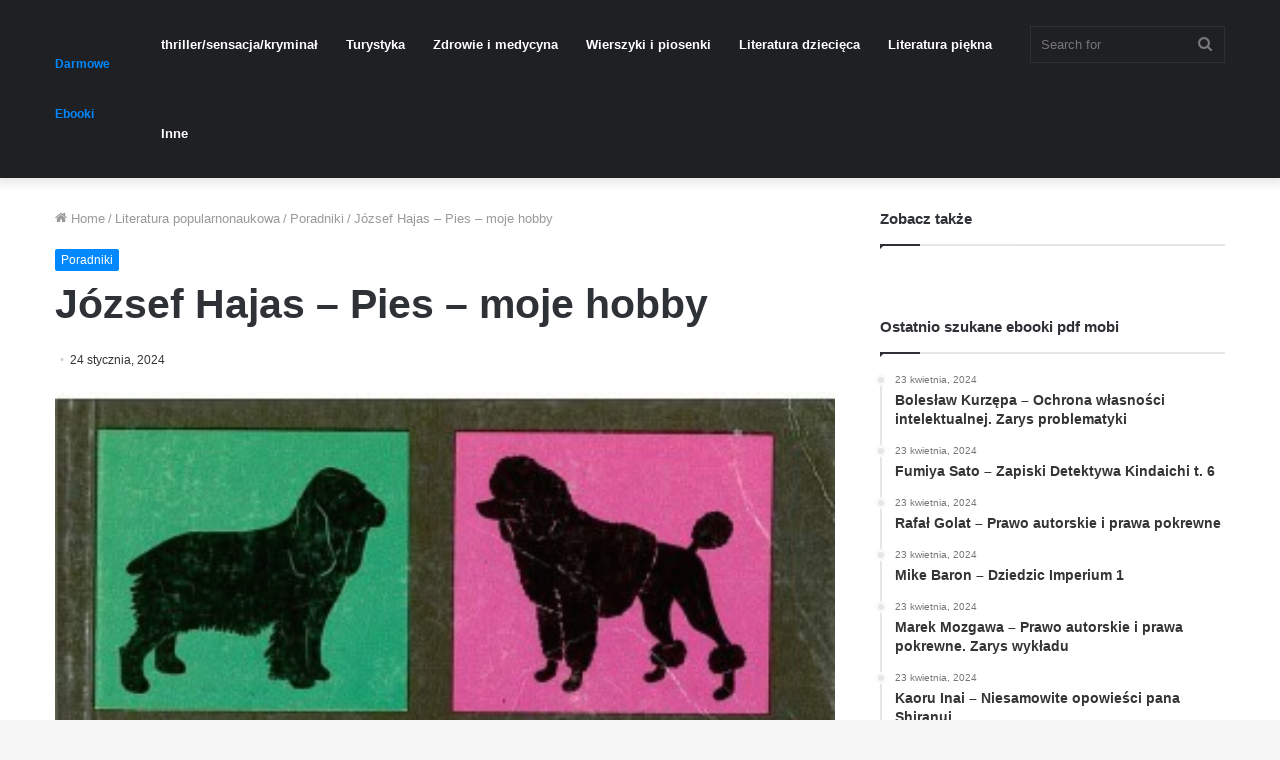

--- FILE ---
content_type: text/html; charset=UTF-8
request_url: https://darmowe-ebooki.net/jozsef-hajas-pies-moje-hobby/
body_size: 20571
content:
<!DOCTYPE html>
<html lang="pl-PL" class="" data-skin="light">
<head><meta charset="UTF-8" /><script>if(navigator.userAgent.match(/MSIE|Internet Explorer/i)||navigator.userAgent.match(/Trident\/7\..*?rv:11/i)){var href=document.location.href;if(!href.match(/[?&]nowprocket/)){if(href.indexOf("?")==-1){if(href.indexOf("#")==-1){document.location.href=href+"?nowprocket=1"}else{document.location.href=href.replace("#","?nowprocket=1#")}}else{if(href.indexOf("#")==-1){document.location.href=href+"&nowprocket=1"}else{document.location.href=href.replace("#","&nowprocket=1#")}}}}</script><script>(()=>{class RocketLazyLoadScripts{constructor(){this.v="2.0.4",this.userEvents=["keydown","keyup","mousedown","mouseup","mousemove","mouseover","mouseout","touchmove","touchstart","touchend","touchcancel","wheel","click","dblclick","input"],this.attributeEvents=["onblur","onclick","oncontextmenu","ondblclick","onfocus","onmousedown","onmouseenter","onmouseleave","onmousemove","onmouseout","onmouseover","onmouseup","onmousewheel","onscroll","onsubmit"]}async t(){this.i(),this.o(),/iP(ad|hone)/.test(navigator.userAgent)&&this.h(),this.u(),this.l(this),this.m(),this.k(this),this.p(this),this._(),await Promise.all([this.R(),this.L()]),this.lastBreath=Date.now(),this.S(this),this.P(),this.D(),this.O(),this.M(),await this.C(this.delayedScripts.normal),await this.C(this.delayedScripts.defer),await this.C(this.delayedScripts.async),await this.T(),await this.F(),await this.j(),await this.A(),window.dispatchEvent(new Event("rocket-allScriptsLoaded")),this.everythingLoaded=!0,this.lastTouchEnd&&await new Promise(t=>setTimeout(t,500-Date.now()+this.lastTouchEnd)),this.I(),this.H(),this.U(),this.W()}i(){this.CSPIssue=sessionStorage.getItem("rocketCSPIssue"),document.addEventListener("securitypolicyviolation",t=>{this.CSPIssue||"script-src-elem"!==t.violatedDirective||"data"!==t.blockedURI||(this.CSPIssue=!0,sessionStorage.setItem("rocketCSPIssue",!0))},{isRocket:!0})}o(){window.addEventListener("pageshow",t=>{this.persisted=t.persisted,this.realWindowLoadedFired=!0},{isRocket:!0}),window.addEventListener("pagehide",()=>{this.onFirstUserAction=null},{isRocket:!0})}h(){let t;function e(e){t=e}window.addEventListener("touchstart",e,{isRocket:!0}),window.addEventListener("touchend",function i(o){o.changedTouches[0]&&t.changedTouches[0]&&Math.abs(o.changedTouches[0].pageX-t.changedTouches[0].pageX)<10&&Math.abs(o.changedTouches[0].pageY-t.changedTouches[0].pageY)<10&&o.timeStamp-t.timeStamp<200&&(window.removeEventListener("touchstart",e,{isRocket:!0}),window.removeEventListener("touchend",i,{isRocket:!0}),"INPUT"===o.target.tagName&&"text"===o.target.type||(o.target.dispatchEvent(new TouchEvent("touchend",{target:o.target,bubbles:!0})),o.target.dispatchEvent(new MouseEvent("mouseover",{target:o.target,bubbles:!0})),o.target.dispatchEvent(new PointerEvent("click",{target:o.target,bubbles:!0,cancelable:!0,detail:1,clientX:o.changedTouches[0].clientX,clientY:o.changedTouches[0].clientY})),event.preventDefault()))},{isRocket:!0})}q(t){this.userActionTriggered||("mousemove"!==t.type||this.firstMousemoveIgnored?"keyup"===t.type||"mouseover"===t.type||"mouseout"===t.type||(this.userActionTriggered=!0,this.onFirstUserAction&&this.onFirstUserAction()):this.firstMousemoveIgnored=!0),"click"===t.type&&t.preventDefault(),t.stopPropagation(),t.stopImmediatePropagation(),"touchstart"===this.lastEvent&&"touchend"===t.type&&(this.lastTouchEnd=Date.now()),"click"===t.type&&(this.lastTouchEnd=0),this.lastEvent=t.type,t.composedPath&&t.composedPath()[0].getRootNode()instanceof ShadowRoot&&(t.rocketTarget=t.composedPath()[0]),this.savedUserEvents.push(t)}u(){this.savedUserEvents=[],this.userEventHandler=this.q.bind(this),this.userEvents.forEach(t=>window.addEventListener(t,this.userEventHandler,{passive:!1,isRocket:!0})),document.addEventListener("visibilitychange",this.userEventHandler,{isRocket:!0})}U(){this.userEvents.forEach(t=>window.removeEventListener(t,this.userEventHandler,{passive:!1,isRocket:!0})),document.removeEventListener("visibilitychange",this.userEventHandler,{isRocket:!0}),this.savedUserEvents.forEach(t=>{(t.rocketTarget||t.target).dispatchEvent(new window[t.constructor.name](t.type,t))})}m(){const t="return false",e=Array.from(this.attributeEvents,t=>"data-rocket-"+t),i="["+this.attributeEvents.join("],[")+"]",o="[data-rocket-"+this.attributeEvents.join("],[data-rocket-")+"]",s=(e,i,o)=>{o&&o!==t&&(e.setAttribute("data-rocket-"+i,o),e["rocket"+i]=new Function("event",o),e.setAttribute(i,t))};new MutationObserver(t=>{for(const n of t)"attributes"===n.type&&(n.attributeName.startsWith("data-rocket-")||this.everythingLoaded?n.attributeName.startsWith("data-rocket-")&&this.everythingLoaded&&this.N(n.target,n.attributeName.substring(12)):s(n.target,n.attributeName,n.target.getAttribute(n.attributeName))),"childList"===n.type&&n.addedNodes.forEach(t=>{if(t.nodeType===Node.ELEMENT_NODE)if(this.everythingLoaded)for(const i of[t,...t.querySelectorAll(o)])for(const t of i.getAttributeNames())e.includes(t)&&this.N(i,t.substring(12));else for(const e of[t,...t.querySelectorAll(i)])for(const t of e.getAttributeNames())this.attributeEvents.includes(t)&&s(e,t,e.getAttribute(t))})}).observe(document,{subtree:!0,childList:!0,attributeFilter:[...this.attributeEvents,...e]})}I(){this.attributeEvents.forEach(t=>{document.querySelectorAll("[data-rocket-"+t+"]").forEach(e=>{this.N(e,t)})})}N(t,e){const i=t.getAttribute("data-rocket-"+e);i&&(t.setAttribute(e,i),t.removeAttribute("data-rocket-"+e))}k(t){Object.defineProperty(HTMLElement.prototype,"onclick",{get(){return this.rocketonclick||null},set(e){this.rocketonclick=e,this.setAttribute(t.everythingLoaded?"onclick":"data-rocket-onclick","this.rocketonclick(event)")}})}S(t){function e(e,i){let o=e[i];e[i]=null,Object.defineProperty(e,i,{get:()=>o,set(s){t.everythingLoaded?o=s:e["rocket"+i]=o=s}})}e(document,"onreadystatechange"),e(window,"onload"),e(window,"onpageshow");try{Object.defineProperty(document,"readyState",{get:()=>t.rocketReadyState,set(e){t.rocketReadyState=e},configurable:!0}),document.readyState="loading"}catch(t){console.log("WPRocket DJE readyState conflict, bypassing")}}l(t){this.originalAddEventListener=EventTarget.prototype.addEventListener,this.originalRemoveEventListener=EventTarget.prototype.removeEventListener,this.savedEventListeners=[],EventTarget.prototype.addEventListener=function(e,i,o){o&&o.isRocket||!t.B(e,this)&&!t.userEvents.includes(e)||t.B(e,this)&&!t.userActionTriggered||e.startsWith("rocket-")||t.everythingLoaded?t.originalAddEventListener.call(this,e,i,o):(t.savedEventListeners.push({target:this,remove:!1,type:e,func:i,options:o}),"mouseenter"!==e&&"mouseleave"!==e||t.originalAddEventListener.call(this,e,t.savedUserEvents.push,o))},EventTarget.prototype.removeEventListener=function(e,i,o){o&&o.isRocket||!t.B(e,this)&&!t.userEvents.includes(e)||t.B(e,this)&&!t.userActionTriggered||e.startsWith("rocket-")||t.everythingLoaded?t.originalRemoveEventListener.call(this,e,i,o):t.savedEventListeners.push({target:this,remove:!0,type:e,func:i,options:o})}}J(t,e){this.savedEventListeners=this.savedEventListeners.filter(i=>{let o=i.type,s=i.target||window;return e!==o||t!==s||(this.B(o,s)&&(i.type="rocket-"+o),this.$(i),!1)})}H(){EventTarget.prototype.addEventListener=this.originalAddEventListener,EventTarget.prototype.removeEventListener=this.originalRemoveEventListener,this.savedEventListeners.forEach(t=>this.$(t))}$(t){t.remove?this.originalRemoveEventListener.call(t.target,t.type,t.func,t.options):this.originalAddEventListener.call(t.target,t.type,t.func,t.options)}p(t){let e;function i(e){return t.everythingLoaded?e:e.split(" ").map(t=>"load"===t||t.startsWith("load.")?"rocket-jquery-load":t).join(" ")}function o(o){function s(e){const s=o.fn[e];o.fn[e]=o.fn.init.prototype[e]=function(){return this[0]===window&&t.userActionTriggered&&("string"==typeof arguments[0]||arguments[0]instanceof String?arguments[0]=i(arguments[0]):"object"==typeof arguments[0]&&Object.keys(arguments[0]).forEach(t=>{const e=arguments[0][t];delete arguments[0][t],arguments[0][i(t)]=e})),s.apply(this,arguments),this}}if(o&&o.fn&&!t.allJQueries.includes(o)){const e={DOMContentLoaded:[],"rocket-DOMContentLoaded":[]};for(const t in e)document.addEventListener(t,()=>{e[t].forEach(t=>t())},{isRocket:!0});o.fn.ready=o.fn.init.prototype.ready=function(i){function s(){parseInt(o.fn.jquery)>2?setTimeout(()=>i.bind(document)(o)):i.bind(document)(o)}return"function"==typeof i&&(t.realDomReadyFired?!t.userActionTriggered||t.fauxDomReadyFired?s():e["rocket-DOMContentLoaded"].push(s):e.DOMContentLoaded.push(s)),o([])},s("on"),s("one"),s("off"),t.allJQueries.push(o)}e=o}t.allJQueries=[],o(window.jQuery),Object.defineProperty(window,"jQuery",{get:()=>e,set(t){o(t)}})}P(){const t=new Map;document.write=document.writeln=function(e){const i=document.currentScript,o=document.createRange(),s=i.parentElement;let n=t.get(i);void 0===n&&(n=i.nextSibling,t.set(i,n));const c=document.createDocumentFragment();o.setStart(c,0),c.appendChild(o.createContextualFragment(e)),s.insertBefore(c,n)}}async R(){return new Promise(t=>{this.userActionTriggered?t():this.onFirstUserAction=t})}async L(){return new Promise(t=>{document.addEventListener("DOMContentLoaded",()=>{this.realDomReadyFired=!0,t()},{isRocket:!0})})}async j(){return this.realWindowLoadedFired?Promise.resolve():new Promise(t=>{window.addEventListener("load",t,{isRocket:!0})})}M(){this.pendingScripts=[];this.scriptsMutationObserver=new MutationObserver(t=>{for(const e of t)e.addedNodes.forEach(t=>{"SCRIPT"!==t.tagName||t.noModule||t.isWPRocket||this.pendingScripts.push({script:t,promise:new Promise(e=>{const i=()=>{const i=this.pendingScripts.findIndex(e=>e.script===t);i>=0&&this.pendingScripts.splice(i,1),e()};t.addEventListener("load",i,{isRocket:!0}),t.addEventListener("error",i,{isRocket:!0}),setTimeout(i,1e3)})})})}),this.scriptsMutationObserver.observe(document,{childList:!0,subtree:!0})}async F(){await this.X(),this.pendingScripts.length?(await this.pendingScripts[0].promise,await this.F()):this.scriptsMutationObserver.disconnect()}D(){this.delayedScripts={normal:[],async:[],defer:[]},document.querySelectorAll("script[type$=rocketlazyloadscript]").forEach(t=>{t.hasAttribute("data-rocket-src")?t.hasAttribute("async")&&!1!==t.async?this.delayedScripts.async.push(t):t.hasAttribute("defer")&&!1!==t.defer||"module"===t.getAttribute("data-rocket-type")?this.delayedScripts.defer.push(t):this.delayedScripts.normal.push(t):this.delayedScripts.normal.push(t)})}async _(){await this.L();let t=[];document.querySelectorAll("script[type$=rocketlazyloadscript][data-rocket-src]").forEach(e=>{let i=e.getAttribute("data-rocket-src");if(i&&!i.startsWith("data:")){i.startsWith("//")&&(i=location.protocol+i);try{const o=new URL(i).origin;o!==location.origin&&t.push({src:o,crossOrigin:e.crossOrigin||"module"===e.getAttribute("data-rocket-type")})}catch(t){}}}),t=[...new Map(t.map(t=>[JSON.stringify(t),t])).values()],this.Y(t,"preconnect")}async G(t){if(await this.K(),!0!==t.noModule||!("noModule"in HTMLScriptElement.prototype))return new Promise(e=>{let i;function o(){(i||t).setAttribute("data-rocket-status","executed"),e()}try{if(navigator.userAgent.includes("Firefox/")||""===navigator.vendor||this.CSPIssue)i=document.createElement("script"),[...t.attributes].forEach(t=>{let e=t.nodeName;"type"!==e&&("data-rocket-type"===e&&(e="type"),"data-rocket-src"===e&&(e="src"),i.setAttribute(e,t.nodeValue))}),t.text&&(i.text=t.text),t.nonce&&(i.nonce=t.nonce),i.hasAttribute("src")?(i.addEventListener("load",o,{isRocket:!0}),i.addEventListener("error",()=>{i.setAttribute("data-rocket-status","failed-network"),e()},{isRocket:!0}),setTimeout(()=>{i.isConnected||e()},1)):(i.text=t.text,o()),i.isWPRocket=!0,t.parentNode.replaceChild(i,t);else{const i=t.getAttribute("data-rocket-type"),s=t.getAttribute("data-rocket-src");i?(t.type=i,t.removeAttribute("data-rocket-type")):t.removeAttribute("type"),t.addEventListener("load",o,{isRocket:!0}),t.addEventListener("error",i=>{this.CSPIssue&&i.target.src.startsWith("data:")?(console.log("WPRocket: CSP fallback activated"),t.removeAttribute("src"),this.G(t).then(e)):(t.setAttribute("data-rocket-status","failed-network"),e())},{isRocket:!0}),s?(t.fetchPriority="high",t.removeAttribute("data-rocket-src"),t.src=s):t.src="data:text/javascript;base64,"+window.btoa(unescape(encodeURIComponent(t.text)))}}catch(i){t.setAttribute("data-rocket-status","failed-transform"),e()}});t.setAttribute("data-rocket-status","skipped")}async C(t){const e=t.shift();return e?(e.isConnected&&await this.G(e),this.C(t)):Promise.resolve()}O(){this.Y([...this.delayedScripts.normal,...this.delayedScripts.defer,...this.delayedScripts.async],"preload")}Y(t,e){this.trash=this.trash||[];let i=!0;var o=document.createDocumentFragment();t.forEach(t=>{const s=t.getAttribute&&t.getAttribute("data-rocket-src")||t.src;if(s&&!s.startsWith("data:")){const n=document.createElement("link");n.href=s,n.rel=e,"preconnect"!==e&&(n.as="script",n.fetchPriority=i?"high":"low"),t.getAttribute&&"module"===t.getAttribute("data-rocket-type")&&(n.crossOrigin=!0),t.crossOrigin&&(n.crossOrigin=t.crossOrigin),t.integrity&&(n.integrity=t.integrity),t.nonce&&(n.nonce=t.nonce),o.appendChild(n),this.trash.push(n),i=!1}}),document.head.appendChild(o)}W(){this.trash.forEach(t=>t.remove())}async T(){try{document.readyState="interactive"}catch(t){}this.fauxDomReadyFired=!0;try{await this.K(),this.J(document,"readystatechange"),document.dispatchEvent(new Event("rocket-readystatechange")),await this.K(),document.rocketonreadystatechange&&document.rocketonreadystatechange(),await this.K(),this.J(document,"DOMContentLoaded"),document.dispatchEvent(new Event("rocket-DOMContentLoaded")),await this.K(),this.J(window,"DOMContentLoaded"),window.dispatchEvent(new Event("rocket-DOMContentLoaded"))}catch(t){console.error(t)}}async A(){try{document.readyState="complete"}catch(t){}try{await this.K(),this.J(document,"readystatechange"),document.dispatchEvent(new Event("rocket-readystatechange")),await this.K(),document.rocketonreadystatechange&&document.rocketonreadystatechange(),await this.K(),this.J(window,"load"),window.dispatchEvent(new Event("rocket-load")),await this.K(),window.rocketonload&&window.rocketonload(),await this.K(),this.allJQueries.forEach(t=>t(window).trigger("rocket-jquery-load")),await this.K(),this.J(window,"pageshow");const t=new Event("rocket-pageshow");t.persisted=this.persisted,window.dispatchEvent(t),await this.K(),window.rocketonpageshow&&window.rocketonpageshow({persisted:this.persisted})}catch(t){console.error(t)}}async K(){Date.now()-this.lastBreath>45&&(await this.X(),this.lastBreath=Date.now())}async X(){return document.hidden?new Promise(t=>setTimeout(t)):new Promise(t=>requestAnimationFrame(t))}B(t,e){return e===document&&"readystatechange"===t||(e===document&&"DOMContentLoaded"===t||(e===window&&"DOMContentLoaded"===t||(e===window&&"load"===t||e===window&&"pageshow"===t)))}static run(){(new RocketLazyLoadScripts).t()}}RocketLazyLoadScripts.run()})();</script>
	
	<link rel="profile" href="http://gmpg.org/xfn/11" />
	<title>József Hajas &#8211; Pies &#8211; moje hobby &#8211; Darmowe Ebooki &#8211; pdf mobi doc docx kindle epub</title>
<link crossorigin data-rocket-preload as="font" href="https://darmowe-ebooki.net/wp-content/themes/jannah/assets/fonts/tielabs-fonticon/tielabs-fonticon.woff" rel="preload"><link rel="preload" data-rocket-preload as="image" href="https://darmowe-ebooki.net/wp-content/uploads/2017/01/586f194b2a138174263-352x500.jpg" imagesrcset="https://darmowe-ebooki.net/wp-content/uploads/2017/01/586f194b2a138174263-352x500.jpg 352w, https://darmowe-ebooki.net/wp-content/uploads/2017/01/586f194b2a138174263-352x500-34x48.jpg 34w, https://darmowe-ebooki.net/wp-content/uploads/2017/01/586f194b2a138174263-352x500-68x96.jpg 68w, https://darmowe-ebooki.net/wp-content/uploads/2017/01/586f194b2a138174263-352x500-313x445.jpg 313w" imagesizes="(max-width: 331px) 100vw, 331px" fetchpriority="high">
<meta name='robots' content='max-image-preview:large' />
	<style>img:is([sizes="auto" i], [sizes^="auto," i]) { contain-intrinsic-size: 3000px 1500px }</style>
	<link rel="alternate" type="application/rss+xml" title="Darmowe Ebooki - pdf mobi doc docx kindle epub &raquo; Kanał z wpisami" href="https://darmowe-ebooki.net/feed/" />
<link rel="alternate" type="application/rss+xml" title="Darmowe Ebooki - pdf mobi doc docx kindle epub &raquo; Kanał z komentarzami" href="https://darmowe-ebooki.net/comments/feed/" />
<link rel="alternate" type="application/rss+xml" title="Darmowe Ebooki - pdf mobi doc docx kindle epub &raquo; József Hajas &#8211; Pies &#8211; moje hobby Kanał z komentarzami" href="https://darmowe-ebooki.net/jozsef-hajas-pies-moje-hobby/feed/" />
<link data-minify="1" rel='stylesheet' id='dashicons-css' href='https://darmowe-ebooki.net/wp-content/cache/min/1/wp-includes/css/dashicons.min.css?ver=1760651226' type='text/css' media='all' />
<link rel='stylesheet' id='post-views-counter-frontend-css' href='https://darmowe-ebooki.net/wp-content/plugins/post-views-counter/css/frontend.min.css?ver=1.5.6' type='text/css' media='all' />
<style id='wp-emoji-styles-inline-css' type='text/css'>

	img.wp-smiley, img.emoji {
		display: inline !important;
		border: none !important;
		box-shadow: none !important;
		height: 1em !important;
		width: 1em !important;
		margin: 0 0.07em !important;
		vertical-align: -0.1em !important;
		background: none !important;
		padding: 0 !important;
	}
</style>
<link rel='stylesheet' id='wp-block-library-css' href='https://darmowe-ebooki.net/wp-includes/css/dist/block-library/style.min.css?ver=6.7.1' type='text/css' media='all' />
<style id='wp-block-library-theme-inline-css' type='text/css'>
.wp-block-audio :where(figcaption){color:#555;font-size:13px;text-align:center}.is-dark-theme .wp-block-audio :where(figcaption){color:#ffffffa6}.wp-block-audio{margin:0 0 1em}.wp-block-code{border:1px solid #ccc;border-radius:4px;font-family:Menlo,Consolas,monaco,monospace;padding:.8em 1em}.wp-block-embed :where(figcaption){color:#555;font-size:13px;text-align:center}.is-dark-theme .wp-block-embed :where(figcaption){color:#ffffffa6}.wp-block-embed{margin:0 0 1em}.blocks-gallery-caption{color:#555;font-size:13px;text-align:center}.is-dark-theme .blocks-gallery-caption{color:#ffffffa6}:root :where(.wp-block-image figcaption){color:#555;font-size:13px;text-align:center}.is-dark-theme :root :where(.wp-block-image figcaption){color:#ffffffa6}.wp-block-image{margin:0 0 1em}.wp-block-pullquote{border-bottom:4px solid;border-top:4px solid;color:currentColor;margin-bottom:1.75em}.wp-block-pullquote cite,.wp-block-pullquote footer,.wp-block-pullquote__citation{color:currentColor;font-size:.8125em;font-style:normal;text-transform:uppercase}.wp-block-quote{border-left:.25em solid;margin:0 0 1.75em;padding-left:1em}.wp-block-quote cite,.wp-block-quote footer{color:currentColor;font-size:.8125em;font-style:normal;position:relative}.wp-block-quote:where(.has-text-align-right){border-left:none;border-right:.25em solid;padding-left:0;padding-right:1em}.wp-block-quote:where(.has-text-align-center){border:none;padding-left:0}.wp-block-quote.is-large,.wp-block-quote.is-style-large,.wp-block-quote:where(.is-style-plain){border:none}.wp-block-search .wp-block-search__label{font-weight:700}.wp-block-search__button{border:1px solid #ccc;padding:.375em .625em}:where(.wp-block-group.has-background){padding:1.25em 2.375em}.wp-block-separator.has-css-opacity{opacity:.4}.wp-block-separator{border:none;border-bottom:2px solid;margin-left:auto;margin-right:auto}.wp-block-separator.has-alpha-channel-opacity{opacity:1}.wp-block-separator:not(.is-style-wide):not(.is-style-dots){width:100px}.wp-block-separator.has-background:not(.is-style-dots){border-bottom:none;height:1px}.wp-block-separator.has-background:not(.is-style-wide):not(.is-style-dots){height:2px}.wp-block-table{margin:0 0 1em}.wp-block-table td,.wp-block-table th{word-break:normal}.wp-block-table :where(figcaption){color:#555;font-size:13px;text-align:center}.is-dark-theme .wp-block-table :where(figcaption){color:#ffffffa6}.wp-block-video :where(figcaption){color:#555;font-size:13px;text-align:center}.is-dark-theme .wp-block-video :where(figcaption){color:#ffffffa6}.wp-block-video{margin:0 0 1em}:root :where(.wp-block-template-part.has-background){margin-bottom:0;margin-top:0;padding:1.25em 2.375em}
</style>
<style id='classic-theme-styles-inline-css' type='text/css'>
/*! This file is auto-generated */
.wp-block-button__link{color:#fff;background-color:#32373c;border-radius:9999px;box-shadow:none;text-decoration:none;padding:calc(.667em + 2px) calc(1.333em + 2px);font-size:1.125em}.wp-block-file__button{background:#32373c;color:#fff;text-decoration:none}
</style>
<style id='global-styles-inline-css' type='text/css'>
:root{--wp--preset--aspect-ratio--square: 1;--wp--preset--aspect-ratio--4-3: 4/3;--wp--preset--aspect-ratio--3-4: 3/4;--wp--preset--aspect-ratio--3-2: 3/2;--wp--preset--aspect-ratio--2-3: 2/3;--wp--preset--aspect-ratio--16-9: 16/9;--wp--preset--aspect-ratio--9-16: 9/16;--wp--preset--color--black: #000000;--wp--preset--color--cyan-bluish-gray: #abb8c3;--wp--preset--color--white: #ffffff;--wp--preset--color--pale-pink: #f78da7;--wp--preset--color--vivid-red: #cf2e2e;--wp--preset--color--luminous-vivid-orange: #ff6900;--wp--preset--color--luminous-vivid-amber: #fcb900;--wp--preset--color--light-green-cyan: #7bdcb5;--wp--preset--color--vivid-green-cyan: #00d084;--wp--preset--color--pale-cyan-blue: #8ed1fc;--wp--preset--color--vivid-cyan-blue: #0693e3;--wp--preset--color--vivid-purple: #9b51e0;--wp--preset--gradient--vivid-cyan-blue-to-vivid-purple: linear-gradient(135deg,rgba(6,147,227,1) 0%,rgb(155,81,224) 100%);--wp--preset--gradient--light-green-cyan-to-vivid-green-cyan: linear-gradient(135deg,rgb(122,220,180) 0%,rgb(0,208,130) 100%);--wp--preset--gradient--luminous-vivid-amber-to-luminous-vivid-orange: linear-gradient(135deg,rgba(252,185,0,1) 0%,rgba(255,105,0,1) 100%);--wp--preset--gradient--luminous-vivid-orange-to-vivid-red: linear-gradient(135deg,rgba(255,105,0,1) 0%,rgb(207,46,46) 100%);--wp--preset--gradient--very-light-gray-to-cyan-bluish-gray: linear-gradient(135deg,rgb(238,238,238) 0%,rgb(169,184,195) 100%);--wp--preset--gradient--cool-to-warm-spectrum: linear-gradient(135deg,rgb(74,234,220) 0%,rgb(151,120,209) 20%,rgb(207,42,186) 40%,rgb(238,44,130) 60%,rgb(251,105,98) 80%,rgb(254,248,76) 100%);--wp--preset--gradient--blush-light-purple: linear-gradient(135deg,rgb(255,206,236) 0%,rgb(152,150,240) 100%);--wp--preset--gradient--blush-bordeaux: linear-gradient(135deg,rgb(254,205,165) 0%,rgb(254,45,45) 50%,rgb(107,0,62) 100%);--wp--preset--gradient--luminous-dusk: linear-gradient(135deg,rgb(255,203,112) 0%,rgb(199,81,192) 50%,rgb(65,88,208) 100%);--wp--preset--gradient--pale-ocean: linear-gradient(135deg,rgb(255,245,203) 0%,rgb(182,227,212) 50%,rgb(51,167,181) 100%);--wp--preset--gradient--electric-grass: linear-gradient(135deg,rgb(202,248,128) 0%,rgb(113,206,126) 100%);--wp--preset--gradient--midnight: linear-gradient(135deg,rgb(2,3,129) 0%,rgb(40,116,252) 100%);--wp--preset--font-size--small: 13px;--wp--preset--font-size--medium: 20px;--wp--preset--font-size--large: 36px;--wp--preset--font-size--x-large: 42px;--wp--preset--spacing--20: 0.44rem;--wp--preset--spacing--30: 0.67rem;--wp--preset--spacing--40: 1rem;--wp--preset--spacing--50: 1.5rem;--wp--preset--spacing--60: 2.25rem;--wp--preset--spacing--70: 3.38rem;--wp--preset--spacing--80: 5.06rem;--wp--preset--shadow--natural: 6px 6px 9px rgba(0, 0, 0, 0.2);--wp--preset--shadow--deep: 12px 12px 50px rgba(0, 0, 0, 0.4);--wp--preset--shadow--sharp: 6px 6px 0px rgba(0, 0, 0, 0.2);--wp--preset--shadow--outlined: 6px 6px 0px -3px rgba(255, 255, 255, 1), 6px 6px rgba(0, 0, 0, 1);--wp--preset--shadow--crisp: 6px 6px 0px rgba(0, 0, 0, 1);}:where(.is-layout-flex){gap: 0.5em;}:where(.is-layout-grid){gap: 0.5em;}body .is-layout-flex{display: flex;}.is-layout-flex{flex-wrap: wrap;align-items: center;}.is-layout-flex > :is(*, div){margin: 0;}body .is-layout-grid{display: grid;}.is-layout-grid > :is(*, div){margin: 0;}:where(.wp-block-columns.is-layout-flex){gap: 2em;}:where(.wp-block-columns.is-layout-grid){gap: 2em;}:where(.wp-block-post-template.is-layout-flex){gap: 1.25em;}:where(.wp-block-post-template.is-layout-grid){gap: 1.25em;}.has-black-color{color: var(--wp--preset--color--black) !important;}.has-cyan-bluish-gray-color{color: var(--wp--preset--color--cyan-bluish-gray) !important;}.has-white-color{color: var(--wp--preset--color--white) !important;}.has-pale-pink-color{color: var(--wp--preset--color--pale-pink) !important;}.has-vivid-red-color{color: var(--wp--preset--color--vivid-red) !important;}.has-luminous-vivid-orange-color{color: var(--wp--preset--color--luminous-vivid-orange) !important;}.has-luminous-vivid-amber-color{color: var(--wp--preset--color--luminous-vivid-amber) !important;}.has-light-green-cyan-color{color: var(--wp--preset--color--light-green-cyan) !important;}.has-vivid-green-cyan-color{color: var(--wp--preset--color--vivid-green-cyan) !important;}.has-pale-cyan-blue-color{color: var(--wp--preset--color--pale-cyan-blue) !important;}.has-vivid-cyan-blue-color{color: var(--wp--preset--color--vivid-cyan-blue) !important;}.has-vivid-purple-color{color: var(--wp--preset--color--vivid-purple) !important;}.has-black-background-color{background-color: var(--wp--preset--color--black) !important;}.has-cyan-bluish-gray-background-color{background-color: var(--wp--preset--color--cyan-bluish-gray) !important;}.has-white-background-color{background-color: var(--wp--preset--color--white) !important;}.has-pale-pink-background-color{background-color: var(--wp--preset--color--pale-pink) !important;}.has-vivid-red-background-color{background-color: var(--wp--preset--color--vivid-red) !important;}.has-luminous-vivid-orange-background-color{background-color: var(--wp--preset--color--luminous-vivid-orange) !important;}.has-luminous-vivid-amber-background-color{background-color: var(--wp--preset--color--luminous-vivid-amber) !important;}.has-light-green-cyan-background-color{background-color: var(--wp--preset--color--light-green-cyan) !important;}.has-vivid-green-cyan-background-color{background-color: var(--wp--preset--color--vivid-green-cyan) !important;}.has-pale-cyan-blue-background-color{background-color: var(--wp--preset--color--pale-cyan-blue) !important;}.has-vivid-cyan-blue-background-color{background-color: var(--wp--preset--color--vivid-cyan-blue) !important;}.has-vivid-purple-background-color{background-color: var(--wp--preset--color--vivid-purple) !important;}.has-black-border-color{border-color: var(--wp--preset--color--black) !important;}.has-cyan-bluish-gray-border-color{border-color: var(--wp--preset--color--cyan-bluish-gray) !important;}.has-white-border-color{border-color: var(--wp--preset--color--white) !important;}.has-pale-pink-border-color{border-color: var(--wp--preset--color--pale-pink) !important;}.has-vivid-red-border-color{border-color: var(--wp--preset--color--vivid-red) !important;}.has-luminous-vivid-orange-border-color{border-color: var(--wp--preset--color--luminous-vivid-orange) !important;}.has-luminous-vivid-amber-border-color{border-color: var(--wp--preset--color--luminous-vivid-amber) !important;}.has-light-green-cyan-border-color{border-color: var(--wp--preset--color--light-green-cyan) !important;}.has-vivid-green-cyan-border-color{border-color: var(--wp--preset--color--vivid-green-cyan) !important;}.has-pale-cyan-blue-border-color{border-color: var(--wp--preset--color--pale-cyan-blue) !important;}.has-vivid-cyan-blue-border-color{border-color: var(--wp--preset--color--vivid-cyan-blue) !important;}.has-vivid-purple-border-color{border-color: var(--wp--preset--color--vivid-purple) !important;}.has-vivid-cyan-blue-to-vivid-purple-gradient-background{background: var(--wp--preset--gradient--vivid-cyan-blue-to-vivid-purple) !important;}.has-light-green-cyan-to-vivid-green-cyan-gradient-background{background: var(--wp--preset--gradient--light-green-cyan-to-vivid-green-cyan) !important;}.has-luminous-vivid-amber-to-luminous-vivid-orange-gradient-background{background: var(--wp--preset--gradient--luminous-vivid-amber-to-luminous-vivid-orange) !important;}.has-luminous-vivid-orange-to-vivid-red-gradient-background{background: var(--wp--preset--gradient--luminous-vivid-orange-to-vivid-red) !important;}.has-very-light-gray-to-cyan-bluish-gray-gradient-background{background: var(--wp--preset--gradient--very-light-gray-to-cyan-bluish-gray) !important;}.has-cool-to-warm-spectrum-gradient-background{background: var(--wp--preset--gradient--cool-to-warm-spectrum) !important;}.has-blush-light-purple-gradient-background{background: var(--wp--preset--gradient--blush-light-purple) !important;}.has-blush-bordeaux-gradient-background{background: var(--wp--preset--gradient--blush-bordeaux) !important;}.has-luminous-dusk-gradient-background{background: var(--wp--preset--gradient--luminous-dusk) !important;}.has-pale-ocean-gradient-background{background: var(--wp--preset--gradient--pale-ocean) !important;}.has-electric-grass-gradient-background{background: var(--wp--preset--gradient--electric-grass) !important;}.has-midnight-gradient-background{background: var(--wp--preset--gradient--midnight) !important;}.has-small-font-size{font-size: var(--wp--preset--font-size--small) !important;}.has-medium-font-size{font-size: var(--wp--preset--font-size--medium) !important;}.has-large-font-size{font-size: var(--wp--preset--font-size--large) !important;}.has-x-large-font-size{font-size: var(--wp--preset--font-size--x-large) !important;}
:where(.wp-block-post-template.is-layout-flex){gap: 1.25em;}:where(.wp-block-post-template.is-layout-grid){gap: 1.25em;}
:where(.wp-block-columns.is-layout-flex){gap: 2em;}:where(.wp-block-columns.is-layout-grid){gap: 2em;}
:root :where(.wp-block-pullquote){font-size: 1.5em;line-height: 1.6;}
</style>
<link data-minify="1" rel='stylesheet' id='adace-style-css' href='https://darmowe-ebooki.net/wp-content/cache/min/1/wp-content/plugins/ad-ace/assets/css/style.min.css?ver=1760651226' type='text/css' media='all' />
<link rel='stylesheet' id='shoppable-images-css-css' href='https://darmowe-ebooki.net/wp-content/plugins/ad-ace/assets/css/shoppable-images-front.min.css?ver=1.3.6' type='text/css' media='all' />
<link rel='stylesheet' id='tie-css-base-css' href='https://darmowe-ebooki.net/wp-content/themes/jannah/assets/css/base.min.css?ver=5.4.10' type='text/css' media='all' />
<link rel='stylesheet' id='tie-css-styles-css' href='https://darmowe-ebooki.net/wp-content/cache/background-css/1/darmowe-ebooki.net/wp-content/themes/jannah/assets/css/style.min.css?ver=5.4.10&wpr_t=1769674946' type='text/css' media='all' />
<link rel='stylesheet' id='tie-css-widgets-css' href='https://darmowe-ebooki.net/wp-content/themes/jannah/assets/css/widgets.min.css?ver=5.4.10' type='text/css' media='all' />
<link data-minify="1" rel='stylesheet' id='tie-css-helpers-css' href='https://darmowe-ebooki.net/wp-content/cache/min/1/wp-content/themes/jannah/assets/css/helpers.min.css?ver=1760651226' type='text/css' media='all' />
<link data-minify="1" rel='stylesheet' id='tie-fontawesome5-css' href='https://darmowe-ebooki.net/wp-content/cache/min/1/wp-content/themes/jannah/assets/css/fontawesome.css?ver=1760651226' type='text/css' media='all' />
<link rel='stylesheet' id='tie-css-single-css' href='https://darmowe-ebooki.net/wp-content/themes/jannah/assets/css/single.min.css?ver=5.4.10' type='text/css' media='all' />
<link rel='stylesheet' id='tie-css-print-css' href='https://darmowe-ebooki.net/wp-content/themes/jannah/assets/css/print.css?ver=5.4.10' type='text/css' media='print' />
<style id='tie-css-print-inline-css' type='text/css'>
.wf-active .logo-text,.wf-active h1,.wf-active h2,.wf-active h3,.wf-active h4,.wf-active h5,.wf-active h6,.wf-active .the-subtitle{font-family: 'Poppins';}#logo.text-logo .logo-text{font-size: 12px;}
</style>
<style id='rocket-lazyload-inline-css' type='text/css'>
.rll-youtube-player{position:relative;padding-bottom:56.23%;height:0;overflow:hidden;max-width:100%;}.rll-youtube-player:focus-within{outline: 2px solid currentColor;outline-offset: 5px;}.rll-youtube-player iframe{position:absolute;top:0;left:0;width:100%;height:100%;z-index:100;background:0 0}.rll-youtube-player img{bottom:0;display:block;left:0;margin:auto;max-width:100%;width:100%;position:absolute;right:0;top:0;border:none;height:auto;-webkit-transition:.4s all;-moz-transition:.4s all;transition:.4s all}.rll-youtube-player img:hover{-webkit-filter:brightness(75%)}.rll-youtube-player .play{height:100%;width:100%;left:0;top:0;position:absolute;background:var(--wpr-bg-ab1a712a-64d4-4e9b-87ba-8c90d30bf584) no-repeat center;background-color: transparent !important;cursor:pointer;border:none;}
</style>
<script type="rocketlazyloadscript" data-rocket-type="text/javascript" data-rocket-src="https://darmowe-ebooki.net/wp-includes/js/jquery/jquery.min.js?ver=3.7.1" id="jquery-core-js" data-rocket-defer defer></script>
<script type="rocketlazyloadscript" data-rocket-type="text/javascript" data-rocket-src="https://darmowe-ebooki.net/wp-includes/js/jquery/jquery-migrate.min.js?ver=3.4.1" id="jquery-migrate-js" data-rocket-defer defer></script>
<script type="rocketlazyloadscript" data-minify="1" data-rocket-type="text/javascript" data-rocket-src="https://darmowe-ebooki.net/wp-content/cache/min/1/wp-content/plugins/ad-ace/assets/js/slideup.js?ver=1760651226" id="adace-slideup-js" data-rocket-defer defer></script>
<script type="rocketlazyloadscript" data-minify="1" data-rocket-type="text/javascript" data-rocket-src="https://darmowe-ebooki.net/wp-content/cache/min/1/wp-content/plugins/ad-ace/includes/shoppable-images/assets/js/shoppable-images-front.js?ver=1760651226" id="shoppable-images-js-js" data-rocket-defer defer></script>
<script type="rocketlazyloadscript" data-minify="1" data-rocket-type="text/javascript" data-rocket-src="https://darmowe-ebooki.net/wp-content/cache/min/1/wp-content/plugins/ad-ace/assets/js/coupons.js?ver=1760651226" id="adace-coupons-js" data-rocket-defer defer></script>
<link rel="https://api.w.org/" href="https://darmowe-ebooki.net/wp-json/" /><link rel="alternate" title="JSON" type="application/json" href="https://darmowe-ebooki.net/wp-json/wp/v2/posts/333701" /><link rel="EditURI" type="application/rsd+xml" title="RSD" href="https://darmowe-ebooki.net/xmlrpc.php?rsd" />
<meta name="generator" content="WordPress 6.7.1" />
<link rel="canonical" href="https://darmowe-ebooki.net/jozsef-hajas-pies-moje-hobby/" />
<link rel='shortlink' href='https://darmowe-ebooki.net/?p=333701' />
<link rel="alternate" title="oEmbed (JSON)" type="application/json+oembed" href="https://darmowe-ebooki.net/wp-json/oembed/1.0/embed?url=https%3A%2F%2Fdarmowe-ebooki.net%2Fjozsef-hajas-pies-moje-hobby%2F" />
<link rel="alternate" title="oEmbed (XML)" type="text/xml+oembed" href="https://darmowe-ebooki.net/wp-json/oembed/1.0/embed?url=https%3A%2F%2Fdarmowe-ebooki.net%2Fjozsef-hajas-pies-moje-hobby%2F&#038;format=xml" />
<meta http-equiv="X-UA-Compatible" content="IE=edge"><script type="rocketlazyloadscript" async data-rocket-src="https://pagead2.googlesyndication.com/pagead/js/adsbygoogle.js?client=ca-pub-5884905511417635" crossorigin="anonymous"></script>
<meta name="theme-color" content="#0088ff" /><meta name="viewport" content="width=device-width, initial-scale=1.0" /><noscript><style id="rocket-lazyload-nojs-css">.rll-youtube-player, [data-lazy-src]{display:none !important;}</style></noscript><style id="rocket-lazyrender-inline-css">[data-wpr-lazyrender] {content-visibility: auto;}</style><style id="wpr-lazyload-bg-container"></style><style id="wpr-lazyload-bg-exclusion"></style>
<noscript>
<style id="wpr-lazyload-bg-nostyle">pre{--wpr-bg-3fea5f4d-8b76-488a-82ca-11f247a3df2d: url('https://darmowe-ebooki.net/wp-content/themes/jannah/assets/images/code-bg.png');}.rll-youtube-player .play{--wpr-bg-ab1a712a-64d4-4e9b-87ba-8c90d30bf584: url('https://darmowe-ebooki.net/wp-content/plugins/wp-rocket/assets/img/youtube.png');}</style>
</noscript>
<script type="application/javascript">const rocket_pairs = [{"selector":"pre","style":"pre{--wpr-bg-3fea5f4d-8b76-488a-82ca-11f247a3df2d: url('https:\/\/darmowe-ebooki.net\/wp-content\/themes\/jannah\/assets\/images\/code-bg.png');}","hash":"3fea5f4d-8b76-488a-82ca-11f247a3df2d","url":"https:\/\/darmowe-ebooki.net\/wp-content\/themes\/jannah\/assets\/images\/code-bg.png"},{"selector":".rll-youtube-player .play","style":".rll-youtube-player .play{--wpr-bg-ab1a712a-64d4-4e9b-87ba-8c90d30bf584: url('https:\/\/darmowe-ebooki.net\/wp-content\/plugins\/wp-rocket\/assets\/img\/youtube.png');}","hash":"ab1a712a-64d4-4e9b-87ba-8c90d30bf584","url":"https:\/\/darmowe-ebooki.net\/wp-content\/plugins\/wp-rocket\/assets\/img\/youtube.png"}]; const rocket_excluded_pairs = [];</script><meta name="generator" content="WP Rocket 3.20.0.1" data-wpr-features="wpr_lazyload_css_bg_img wpr_delay_js wpr_defer_js wpr_minify_js wpr_lazyload_images wpr_lazyload_iframes wpr_auto_preload_fonts wpr_automatic_lazy_rendering wpr_oci wpr_minify_css wpr_cdn wpr_preload_links wpr_host_fonts_locally wpr_desktop" /></head>

<body id="tie-body" class="post-template-default single single-post postid-333701 single-format-standard wrapper-has-shadow block-head-1 magazine2 is-thumb-overlay-disabled is-desktop is-header-layout-1 sidebar-right has-sidebar post-layout-1 narrow-title-narrow-media">



<div  class="background-overlay">

	<div  id="tie-container" class="site tie-container">

		
		<div  id="tie-wrapper">

			
<header id="theme-header" class="theme-header header-layout-1 main-nav-dark main-nav-default-dark main-nav-below no-stream-item has-shadow has-normal-width-logo mobile-header-default">
	
<div class="main-nav-wrapper">
	<nav id="main-nav"  class="main-nav header-nav" style="line-height:89px" aria-label="Primary Navigation">
		<div class="container">

			<div class="main-menu-wrapper">

				<div id="mobile-header-components-area_1" class="mobile-header-components"><ul class="components"><li class="mobile-component_menu custom-menu-link"><a href="#" id="mobile-menu-icon" class=""><span class="tie-mobile-menu-icon nav-icon is-layout-1"></span><span class="screen-reader-text">Menu</span></a></li></ul></div>
						<div class="header-layout-1-logo" >
							
		<div id="logo" class="text-logo" >

			
			<a title="Darmowe Ebooki" href="https://darmowe-ebooki.net/">
				<div class="logo-text">Darmowe Ebooki</div>			</a>

			
		</div><!-- #logo /-->

								</div>

						<div id="mobile-header-components-area_2" class="mobile-header-components"><ul class="components"><li class="mobile-component_search custom-menu-link">
				<a href="#" class="tie-search-trigger-mobile">
					<span class="tie-icon-search tie-search-icon" aria-hidden="true"></span>
					<span class="screen-reader-text">Search for</span>
				</a>
			</li></ul></div>
				<div id="menu-components-wrap">

					
					<div class="main-menu main-menu-wrap tie-alignleft">
						<div id="main-nav-menu" class="main-menu header-menu"><ul id="menu-menu" class="menu" role="menubar"><li id="menu-item-343865" class="menu-item menu-item-type-taxonomy menu-item-object-category menu-item-343865"><a href="https://darmowe-ebooki.net/category/literatura-piekna/thrillersensacjakryminal/">thriller/sensacja/kryminał</a></li>
<li id="menu-item-343866" class="menu-item menu-item-type-taxonomy menu-item-object-category menu-item-343866"><a href="https://darmowe-ebooki.net/category/inne/turystyka/">Turystyka</a></li>
<li id="menu-item-343867" class="menu-item menu-item-type-taxonomy menu-item-object-category menu-item-343867"><a href="https://darmowe-ebooki.net/category/inne/zdrowie-i-medycyna/">Zdrowie i medycyna</a></li>
<li id="menu-item-343868" class="menu-item menu-item-type-taxonomy menu-item-object-category menu-item-343868"><a href="https://darmowe-ebooki.net/category/literatura-dziecieca/wierszyki-i-piosenki/">Wierszyki i piosenki</a></li>
<li id="menu-item-343870" class="menu-item menu-item-type-taxonomy menu-item-object-category menu-item-343870"><a href="https://darmowe-ebooki.net/category/literatura-dziecieca/">Literatura dziecięca</a></li>
<li id="menu-item-343871" class="menu-item menu-item-type-taxonomy menu-item-object-category menu-item-343871"><a href="https://darmowe-ebooki.net/category/literatura-piekna/">Literatura piękna</a></li>
<li id="menu-item-343869" class="menu-item menu-item-type-taxonomy menu-item-object-category menu-item-343869"><a href="https://darmowe-ebooki.net/category/inne/">Inne</a></li>
</ul></div>					</div><!-- .main-menu.tie-alignleft /-->

					<ul class="components">		<li class="search-bar menu-item custom-menu-link" aria-label="Search">
			<form method="get" id="search" action="https://darmowe-ebooki.net/">
				<input id="search-input"  inputmode="search" type="text" name="s" title="Search for" placeholder="Search for" />
				<button id="search-submit" type="submit">
					<span class="tie-icon-search tie-search-icon" aria-hidden="true"></span>
					<span class="screen-reader-text">Search for</span>
				</button>
			</form>
		</li>
		</ul><!-- Components -->
				</div><!-- #menu-components-wrap /-->
			</div><!-- .main-menu-wrapper /-->
		</div><!-- .container /-->
	</nav><!-- #main-nav /-->
</div><!-- .main-nav-wrapper /-->

</header>

<div id="content" class="site-content container"><div id="main-content-row" class="tie-row main-content-row">

<div class="main-content tie-col-md-8 tie-col-xs-12" role="main">

	
	<article id="the-post" class="container-wrapper post-content">

		
<header class="entry-header-outer">

	<nav id="breadcrumb"><a href="https://darmowe-ebooki.net/"><span class="tie-icon-home" aria-hidden="true"></span> Home</a><em class="delimiter">/</em><a href="https://darmowe-ebooki.net/category/literatura-popularnonaukowa/">Literatura popularnonaukowa</a><em class="delimiter">/</em><a href="https://darmowe-ebooki.net/category/literatura-popularnonaukowa/poradniki/">Poradniki</a><em class="delimiter">/</em><span class="current">József Hajas &#8211; Pies &#8211; moje hobby</span></nav><script type="application/ld+json">{"@context":"http:\/\/schema.org","@type":"BreadcrumbList","@id":"#Breadcrumb","itemListElement":[{"@type":"ListItem","position":1,"item":{"name":"Home","@id":"https:\/\/darmowe-ebooki.net\/"}},{"@type":"ListItem","position":2,"item":{"name":"Literatura popularnonaukowa","@id":"https:\/\/darmowe-ebooki.net\/category\/literatura-popularnonaukowa\/"}},{"@type":"ListItem","position":3,"item":{"name":"Poradniki","@id":"https:\/\/darmowe-ebooki.net\/category\/literatura-popularnonaukowa\/poradniki\/"}}]}</script>
	<div class="entry-header">

		<span class="post-cat-wrap"><a class="post-cat tie-cat-31" href="https://darmowe-ebooki.net/category/literatura-popularnonaukowa/poradniki/">Poradniki</a></span>
		<h1 class="post-title entry-title">József Hajas &#8211; Pies &#8211; moje hobby</h1>

		<div id="single-post-meta" class="post-meta clearfix"><span class="date meta-item tie-icon">24 stycznia, 2024</span></div><!-- .post-meta -->	</div><!-- .entry-header /-->

	
	
</header><!-- .entry-header-outer /-->

<div  class="featured-area"><div class="featured-area-inner"><figure class="single-featured-image"><img width="331" height="470" src="https://darmowe-ebooki.net/wp-content/uploads/2017/01/586f194b2a138174263-352x500.jpg" class="attachment-jannah-image-post size-jannah-image-post wp-post-image" alt="" is_main_img="1" decoding="async" fetchpriority="high" srcset="https://darmowe-ebooki.net/wp-content/uploads/2017/01/586f194b2a138174263-352x500.jpg 352w, https://darmowe-ebooki.net/wp-content/uploads/2017/01/586f194b2a138174263-352x500-34x48.jpg 34w, https://darmowe-ebooki.net/wp-content/uploads/2017/01/586f194b2a138174263-352x500-68x96.jpg 68w, https://darmowe-ebooki.net/wp-content/uploads/2017/01/586f194b2a138174263-352x500-313x445.jpg 313w" sizes="(max-width: 331px) 100vw, 331px" /></figure></div></div>
		<div class="entry-content entry clearfix">

			
			<div class="adace-slot-wrapper adace-before-content  adace-slot-wrapper-main" >
	<div class="adace-disclaimer">
			</div>
	<div class="adace-slot">
			<div class="adace-loader adace-loader-697b18c1bcbb5">
		<script type="rocketlazyloadscript">window.addEventListener('DOMContentLoaded', function() {
			(function ($) {
			var $self = $('.adace-loader-697b18c1bcbb5');
			var $wrapper = $self.closest('.adace-slot-wrapper');

			"use strict";
			var adace_load_697b18c1bcbb5 = function(){
				var viewport = $(window).width();
				var tabletStart = 601;
				var landscapeStart = 801;
				var tabletEnd = 961;
				var content = '%3Cscript%20async%20src%3D%22%2F%2Fpagead2.googlesyndication.com%2Fpagead%2Fjs%2Fadsbygoogle.js%22%3E%3C%2Fscript%3E%0A%09%09%3Cins%20class%3D%22adsbygoogle%20adace_adsense_697b18c1bc609%22%0A%09%09style%3D%22display%3Ablock%3B%22%0A%09%09data-ad-client%3D%22ca-pub-5884905511417635%22%0A%09%09data-ad-slot%3D%222778602707%22%0A%09%09data-ad-format%3D%22auto%22%0A%09%09%3E%3C%2Fins%3E%0A%09%09%3Cscript%3E%28adsbygoogle%20%3D%20window.adsbygoogle%20%7C%7C%20%5B%5D%29.push%28%7B%7D%29%3B%3C%2Fscript%3E';
				var unpack = true;
				if(viewport<tabletStart){
										if ($wrapper.hasClass('.adace-hide-on-mobile')){
						$wrapper.remove();
					}
				}
				if(viewport>=tabletStart && viewport<landscapeStart){
										if ($wrapper.hasClass('.adace-hide-on-portrait')){
						$wrapper.remove();
					}
				}
				if(viewport>=landscapeStart && viewport<tabletEnd){
										if ($wrapper.hasClass('.adace-hide-on-landscape')){
						$wrapper.remove();
					}
				}
				if(viewport>=tabletStart && viewport<tabletEnd){
										if ($wrapper.hasClass('.adace-hide-on-tablet')){
						$wrapper.remove();
					}
				}
				if(viewport>=tabletEnd){
										if ($wrapper.hasClass('.adace-hide-on-desktop')){
						$wrapper.remove();
					}
				}
				if(unpack) {
					$self.replaceWith(decodeURIComponent(content));
				}
			}
			if($wrapper.css('visibility') === 'visible' ) {
				adace_load_697b18c1bcbb5();
			} else {
				//fire when visible.
				var refreshIntervalId = setInterval(function(){
					if($wrapper.css('visibility') === 'visible' ) {
						adace_load_697b18c1bcbb5();
						clearInterval(refreshIntervalId);
					}
				}, 999);
			}


			})(jQuery);
		});</script>
	</div>
		</div>
</div>



<p> 					Wydanie II.<br />
 Rysunki: Ervin Balogh.<br />
 Od autorów:<br />
 Naszym zamiarem było przekazanie właścicielom psów praktycznych informacji, które ułatwią zrozumienie psychiki psa, jego zachowanie, zapewnią właściwe z nim postępowanie.            </p>
<div class="profil-desc-book" style="width: 380px">
<dl>
<div class="profil-desc-inline">
<dt><span class="masha_index masha_index6"></span>Wydawnictwo:</dt>
<dd><span class="masha_index masha_index7"></span>Państwowe Wydawnictwo Rolnicze i Leśne</dd>
</div>
<div class="profil-desc-inline">
<dt>tytuł oryginału:</dt>
<dd> Bobby &#8211; hobby (Bánásmód kutyákkal – képekben)</dd>
</p></div>
<div class="clr"></div>
<div class="profil-desc-inline">
<dt>data wydania:</dt>
<dd>1991 (data przybliżona)</dd>
</p></div>
<div class="clr"></div>
<div class="profil-desc-inline">
<dt>ISBN:</dt>
<dd><span>8309013604</span></dd>
</p></div>
<div class="clr"></div>
<div class="profil-desc-inline">
<dt>liczba stron:</dt>
<dd>241</dd>
</p></div>
<div class="clr"></div>
<div class="profil-desc-inline">
<dt>słowa kluczowe:</dt>
<dd>Pies , hobby , zwierzęta </dd>
</p></div>
<div class="clr"></div>
<div class="profil-desc-inline">
<dt>kategoria:</dt>
<dd>poradniki </dd>
</p></div>
<div class="clr"></div>
<div class="profil-desc-inline">
<dt>język:</dt>
<dd>polski</dd>
</p></div>
<div class="clr"></div>
<div class="clr"></div>
</dl></div>
<div class="post-views content-post post-333701 entry-meta load-static">
				<span class="post-views-icon dashicons dashicons-chart-bar"></span> <span class="post-views-label">Post Views:</span> <span class="post-views-count">45</span>
			</div><div class="adace-slot-wrapper adace-after-content adace-align-center adace-slot-wrapper-main" style="text-align:center;">
	<div class="adace-disclaimer">
			</div>
	<div class="adace-slot">
			<div class="adace-loader adace-loader-697b18c1bcf64">
		<script type="rocketlazyloadscript">window.addEventListener('DOMContentLoaded', function() {
			(function ($) {
			var $self = $('.adace-loader-697b18c1bcf64');
			var $wrapper = $self.closest('.adace-slot-wrapper');

			"use strict";
			var adace_load_697b18c1bcf64 = function(){
				var viewport = $(window).width();
				var tabletStart = 601;
				var landscapeStart = 801;
				var tabletEnd = 961;
				var content = '%3Cscript%20async%20src%3D%22%2F%2Fpagead2.googlesyndication.com%2Fpagead%2Fjs%2Fadsbygoogle.js%22%3E%3C%2Fscript%3E%0A%09%09%3Cins%20class%3D%22adsbygoogle%20adace_adsense_697b18c1bcf0c%22%0A%09%09style%3D%22display%3Ablock%3B%22%0A%09%09data-ad-client%3D%22ca-pub-5884905511417635%22%0A%09%09data-ad-slot%3D%222778602707%22%0A%09%09data-ad-format%3D%22auto%22%0A%09%09%3E%3C%2Fins%3E%0A%09%09%3Cscript%3E%28adsbygoogle%20%3D%20window.adsbygoogle%20%7C%7C%20%5B%5D%29.push%28%7B%7D%29%3B%3C%2Fscript%3E';
				var unpack = true;
				if(viewport<tabletStart){
										if ($wrapper.hasClass('.adace-hide-on-mobile')){
						$wrapper.remove();
					}
				}
				if(viewport>=tabletStart && viewport<landscapeStart){
										if ($wrapper.hasClass('.adace-hide-on-portrait')){
						$wrapper.remove();
					}
				}
				if(viewport>=landscapeStart && viewport<tabletEnd){
										if ($wrapper.hasClass('.adace-hide-on-landscape')){
						$wrapper.remove();
					}
				}
				if(viewport>=tabletStart && viewport<tabletEnd){
										if ($wrapper.hasClass('.adace-hide-on-tablet')){
						$wrapper.remove();
					}
				}
				if(viewport>=tabletEnd){
										if ($wrapper.hasClass('.adace-hide-on-desktop')){
						$wrapper.remove();
					}
				}
				if(unpack) {
					$self.replaceWith(decodeURIComponent(content));
				}
			}
			if($wrapper.css('visibility') === 'visible' ) {
				adace_load_697b18c1bcf64();
			} else {
				//fire when visible.
				var refreshIntervalId = setInterval(function(){
					if($wrapper.css('visibility') === 'visible' ) {
						adace_load_697b18c1bcf64();
						clearInterval(refreshIntervalId);
					}
				}, 999);
			}


			})(jQuery);
		});</script>
	</div>
		</div>
</div>




			
		</div><!-- .entry-content /-->

				<div id="post-extra-info">
			<div class="theiaStickySidebar">
				<div id="single-post-meta" class="post-meta clearfix"><span class="date meta-item tie-icon">24 stycznia, 2024</span></div><!-- .post-meta -->			</div>
		</div>

		<div class="clearfix"></div>
		<script id="tie-schema-json" type="application/ld+json">{"@context":"http:\/\/schema.org","@type":"BlogPosting","dateCreated":"2024-01-24T21:43:09+00:00","datePublished":"2024-01-24T21:43:09+00:00","dateModified":"2024-01-24T21:43:19+00:00","headline":"J\u00f3zsef Hajas &#8211; Pies &#8211; moje hobby","name":"J\u00f3zsef Hajas &#8211; Pies &#8211; moje hobby","keywords":[],"url":"https:\/\/darmowe-ebooki.net\/jozsef-hajas-pies-moje-hobby\/","description":"Wydanie II. Rysunki: Ervin Balogh. Od autor\u00f3w: Naszym zamiarem by\u0142o przekazanie w\u0142a\u015bcicielom ps\u00f3w praktycznych informacji, kt\u00f3re u\u0142atwi\u0105 zrozumienie psychiki psa, jego zachowanie, zapewni\u0105 w\u0142a\u015bciwe z","copyrightYear":"2024","articleSection":"Poradniki","articleBody":" \t\t\t\t\tWydanie II.\r\n Rysunki: Ervin Balogh.\r\n Od autor\u00f3w:\r\n Naszym zamiarem by\u0142o przekazanie w\u0142a\u015bcicielom ps\u00f3w praktycznych informacji, kt\u00f3re u\u0142atwi\u0105 zrozumienie psychiki psa, jego zachowanie, zapewni\u0105 w\u0142a\u015bciwe z nim post\u0119powanie.             \t\t\t\tWydawnictwo:Pa\u0144stwowe Wydawnictwo Rolnicze i Le\u015bne  \t\t\t\t\t\t   \t\t\t\t\t\t\t\t\t\t\t \t\t\t\t\t\t\ttytu\u0142 orygina\u0142u: Bobby - hobby (B\u00e1n\u00e1sm\u00f3d kuty\u00e1kkal \u2013 k\u00e9pekben) \t\t\t\t\t\t \t\t\t\t\t\t \t\t\t\t\t   \t\t\t\t\t \t\t \t\t\tdata wydania:1991 (data przybli\u017cona) \t\t \t\t     \t\t\tISBN:8309013604       \t\t\tliczba stron:241       \t\t\ts\u0142owa kluczowe:Pies , hobby , zwierz\u0119ta       \t\t\tkategoria: poradniki       \t\t\tj\u0119zyk:polski    \t\t\t    \t","publisher":{"@id":"#Publisher","@type":"Organization","name":"Darmowe Ebooki - pdf mobi doc docx kindle epub","logo":{"@type":"ImageObject","url":"https:\/\/darmowe-ebooki.net\/wp-content\/themes\/jannah\/assets\/images\/logo@2x.png"}},"sourceOrganization":{"@id":"#Publisher"},"copyrightHolder":{"@id":"#Publisher"},"mainEntityOfPage":{"@type":"WebPage","@id":"https:\/\/darmowe-ebooki.net\/jozsef-hajas-pies-moje-hobby\/","breadcrumb":{"@id":"#Breadcrumb"}},"author":{"@type":"Person","name":"admin","url":"https:\/\/darmowe-ebooki.net\/author\/admin\/"},"image":{"@type":"ImageObject","url":"https:\/\/darmowe-ebooki.net\/wp-content\/uploads\/2017\/01\/586f194b2a138174263-352x500.jpg","width":1200,"height":500}}</script>
	</article><!-- #the-post /-->

	
	<div class="post-components">

		
	

				<div id="related-posts" class="container-wrapper">

					<div class="mag-box-title the-global-title">
						<h3>Podobne ebooki pdf</h3>
					</div>

					<div class="related-posts-list">

					
							<div class="related-item">

								
			<a aria-label="Małgorzata Wąsik &#8211; Anoreksja, bulimia&#8230; Jak rozpoznać zaburzenia odżywiania u nastolatków" href="https://darmowe-ebooki.net/malgorzata-wasik-anoreksja-bulimia-jak-rozpoznac-zaburzenia-odzywiania-u-nastolatkow/" class="post-thumb"><img width="155" height="220" src="data:image/svg+xml,%3Csvg%20xmlns='http://www.w3.org/2000/svg'%20viewBox='0%200%20155%20220'%3E%3C/svg%3E" class="attachment-jannah-image-large size-jannah-image-large wp-post-image" alt="" decoding="async" data-lazy-srcset="https://darmowe-ebooki.net/wp-content/uploads/2017/01/586f151884d19241962-352x500.jpg 352w, https://darmowe-ebooki.net/wp-content/uploads/2017/01/586f151884d19241962-352x500-34x48.jpg 34w, https://darmowe-ebooki.net/wp-content/uploads/2017/01/586f151884d19241962-352x500-68x96.jpg 68w, https://darmowe-ebooki.net/wp-content/uploads/2017/01/586f151884d19241962-352x500-313x445.jpg 313w" data-lazy-sizes="(max-width: 155px) 100vw, 155px" data-lazy-src="https://darmowe-ebooki.net/wp-content/uploads/2017/01/586f151884d19241962-352x500.jpg" /><noscript><img width="155" height="220" src="https://darmowe-ebooki.net/wp-content/uploads/2017/01/586f151884d19241962-352x500.jpg" class="attachment-jannah-image-large size-jannah-image-large wp-post-image" alt="" decoding="async" srcset="https://darmowe-ebooki.net/wp-content/uploads/2017/01/586f151884d19241962-352x500.jpg 352w, https://darmowe-ebooki.net/wp-content/uploads/2017/01/586f151884d19241962-352x500-34x48.jpg 34w, https://darmowe-ebooki.net/wp-content/uploads/2017/01/586f151884d19241962-352x500-68x96.jpg 68w, https://darmowe-ebooki.net/wp-content/uploads/2017/01/586f151884d19241962-352x500-313x445.jpg 313w" sizes="(max-width: 155px) 100vw, 155px" /></noscript></a>
								<h3 class="post-title"><a href="https://darmowe-ebooki.net/malgorzata-wasik-anoreksja-bulimia-jak-rozpoznac-zaburzenia-odzywiania-u-nastolatkow/">Małgorzata Wąsik &#8211; Anoreksja, bulimia&#8230; Jak rozpoznać zaburzenia odżywiania u nastolatków</a></h3>

								<div class="post-meta clearfix"><span class="date meta-item tie-icon">23 stycznia, 2024</span></div><!-- .post-meta -->							</div><!-- .related-item /-->

						
							<div class="related-item">

								
			<a aria-label="Zbigniew W. Brześkiewicz &#8211; Myśl pozytywnie" href="https://darmowe-ebooki.net/zbigniew-w-brzeskiewicz-mysl-pozytywnie/" class="post-thumb"><img width="153" height="220" src="data:image/svg+xml,%3Csvg%20xmlns='http://www.w3.org/2000/svg'%20viewBox='0%200%20153%20220'%3E%3C/svg%3E" class="attachment-jannah-image-large size-jannah-image-large wp-post-image" alt="" decoding="async" data-lazy-srcset="https://darmowe-ebooki.net/wp-content/uploads/2017/01/586ef5ca07121352x500.jpg 200w, https://darmowe-ebooki.net/wp-content/uploads/2017/01/586ef5ca07121352x500-33x48.jpg 33w, https://darmowe-ebooki.net/wp-content/uploads/2017/01/586ef5ca07121352x500-67x96.jpg 67w" data-lazy-sizes="(max-width: 153px) 100vw, 153px" data-lazy-src="https://darmowe-ebooki.net/wp-content/uploads/2017/01/586ef5ca07121352x500.jpg" /><noscript><img width="153" height="220" src="https://darmowe-ebooki.net/wp-content/uploads/2017/01/586ef5ca07121352x500.jpg" class="attachment-jannah-image-large size-jannah-image-large wp-post-image" alt="" decoding="async" srcset="https://darmowe-ebooki.net/wp-content/uploads/2017/01/586ef5ca07121352x500.jpg 200w, https://darmowe-ebooki.net/wp-content/uploads/2017/01/586ef5ca07121352x500-33x48.jpg 33w, https://darmowe-ebooki.net/wp-content/uploads/2017/01/586ef5ca07121352x500-67x96.jpg 67w" sizes="(max-width: 153px) 100vw, 153px" /></noscript></a>
								<h3 class="post-title"><a href="https://darmowe-ebooki.net/zbigniew-w-brzeskiewicz-mysl-pozytywnie/">Zbigniew W. Brześkiewicz &#8211; Myśl pozytywnie</a></h3>

								<div class="post-meta clearfix"><span class="date meta-item tie-icon">7 stycznia, 2024</span></div><!-- .post-meta -->							</div><!-- .related-item /-->

						
							<div class="related-item">

								
			<a aria-label="Zofia Hanus &#8211; Kulisy kroju i szycia, odzież dla dzieci" href="https://darmowe-ebooki.net/zofia-hanus-kulisy-kroju-i-szycia-odziez-dla-dzieci/" class="post-thumb"><img width="154" height="220" src="data:image/svg+xml,%3Csvg%20xmlns='http://www.w3.org/2000/svg'%20viewBox='0%200%20154%20220'%3E%3C/svg%3E" class="attachment-jannah-image-large size-jannah-image-large wp-post-image" alt="" decoding="async" data-lazy-srcset="https://darmowe-ebooki.net/wp-content/uploads/2017/01/586f0938904a6352x500.jpg 350w, https://darmowe-ebooki.net/wp-content/uploads/2017/01/586f0938904a6352x500-34x48.jpg 34w, https://darmowe-ebooki.net/wp-content/uploads/2017/01/586f0938904a6352x500-67x96.jpg 67w, https://darmowe-ebooki.net/wp-content/uploads/2017/01/586f0938904a6352x500-313x447.jpg 313w" data-lazy-sizes="(max-width: 154px) 100vw, 154px" data-lazy-src="https://darmowe-ebooki.net/wp-content/uploads/2017/01/586f0938904a6352x500.jpg" /><noscript><img width="154" height="220" src="https://darmowe-ebooki.net/wp-content/uploads/2017/01/586f0938904a6352x500.jpg" class="attachment-jannah-image-large size-jannah-image-large wp-post-image" alt="" decoding="async" srcset="https://darmowe-ebooki.net/wp-content/uploads/2017/01/586f0938904a6352x500.jpg 350w, https://darmowe-ebooki.net/wp-content/uploads/2017/01/586f0938904a6352x500-34x48.jpg 34w, https://darmowe-ebooki.net/wp-content/uploads/2017/01/586f0938904a6352x500-67x96.jpg 67w, https://darmowe-ebooki.net/wp-content/uploads/2017/01/586f0938904a6352x500-313x447.jpg 313w" sizes="(max-width: 154px) 100vw, 154px" /></noscript></a>
								<h3 class="post-title"><a href="https://darmowe-ebooki.net/zofia-hanus-kulisy-kroju-i-szycia-odziez-dla-dzieci/">Zofia Hanus &#8211; Kulisy kroju i szycia, odzież dla dzieci</a></h3>

								<div class="post-meta clearfix"><span class="date meta-item tie-icon">17 stycznia, 2024</span></div><!-- .post-meta -->							</div><!-- .related-item /-->

						
							<div class="related-item">

								
			<a aria-label="Zofia Dzięgielewska &#8211; ABC porządków domowych" href="https://darmowe-ebooki.net/zofia-dziegielewska-abc-porzadkow-domowych/" class="post-thumb"><img width="220" height="220" src="data:image/svg+xml,%3Csvg%20xmlns='http://www.w3.org/2000/svg'%20viewBox='0%200%20220%20220'%3E%3C/svg%3E" class="attachment-jannah-image-large size-jannah-image-large wp-post-image" alt="" decoding="async" data-lazy-srcset="https://darmowe-ebooki.net/wp-content/uploads/2017/01/586eeb359b19a352x500.jpg 250w, https://darmowe-ebooki.net/wp-content/uploads/2017/01/586eeb359b19a352x500-192x192.jpg 192w, https://darmowe-ebooki.net/wp-content/uploads/2017/01/586eeb359b19a352x500-110x110.jpg 110w, https://darmowe-ebooki.net/wp-content/uploads/2017/01/586eeb359b19a352x500-220x220.jpg 220w, https://darmowe-ebooki.net/wp-content/uploads/2017/01/586eeb359b19a352x500-48x48.jpg 48w, https://darmowe-ebooki.net/wp-content/uploads/2017/01/586eeb359b19a352x500-96x96.jpg 96w" data-lazy-sizes="(max-width: 220px) 100vw, 220px" data-lazy-src="https://darmowe-ebooki.net/wp-content/uploads/2017/01/586eeb359b19a352x500.jpg" /><noscript><img width="220" height="220" src="https://darmowe-ebooki.net/wp-content/uploads/2017/01/586eeb359b19a352x500.jpg" class="attachment-jannah-image-large size-jannah-image-large wp-post-image" alt="" decoding="async" srcset="https://darmowe-ebooki.net/wp-content/uploads/2017/01/586eeb359b19a352x500.jpg 250w, https://darmowe-ebooki.net/wp-content/uploads/2017/01/586eeb359b19a352x500-192x192.jpg 192w, https://darmowe-ebooki.net/wp-content/uploads/2017/01/586eeb359b19a352x500-110x110.jpg 110w, https://darmowe-ebooki.net/wp-content/uploads/2017/01/586eeb359b19a352x500-220x220.jpg 220w, https://darmowe-ebooki.net/wp-content/uploads/2017/01/586eeb359b19a352x500-48x48.jpg 48w, https://darmowe-ebooki.net/wp-content/uploads/2017/01/586eeb359b19a352x500-96x96.jpg 96w" sizes="(max-width: 220px) 100vw, 220px" /></noscript></a>
								<h3 class="post-title"><a href="https://darmowe-ebooki.net/zofia-dziegielewska-abc-porzadkow-domowych/">Zofia Dzięgielewska &#8211; ABC porządków domowych</a></h3>

								<div class="post-meta clearfix"><span class="date meta-item tie-icon">2 stycznia, 2024</span></div><!-- .post-meta -->							</div><!-- .related-item /-->

						
							<div class="related-item">

								
			<a aria-label="Joanna Szczęsna &#8211; Żyj pozytywnie" href="https://darmowe-ebooki.net/joanna-szczesna-zyj-pozytywnie/" class="post-thumb"><img width="151" height="220" src="data:image/svg+xml,%3Csvg%20xmlns='http://www.w3.org/2000/svg'%20viewBox='0%200%20151%20220'%3E%3C/svg%3E" class="attachment-jannah-image-large size-jannah-image-large wp-post-image" alt="" decoding="async" data-lazy-srcset="https://darmowe-ebooki.net/wp-content/uploads/2017/01/586f180e026f3352x500.jpg 200w, https://darmowe-ebooki.net/wp-content/uploads/2017/01/586f180e026f3352x500-33x48.jpg 33w, https://darmowe-ebooki.net/wp-content/uploads/2017/01/586f180e026f3352x500-66x96.jpg 66w" data-lazy-sizes="(max-width: 151px) 100vw, 151px" data-lazy-src="https://darmowe-ebooki.net/wp-content/uploads/2017/01/586f180e026f3352x500.jpg" /><noscript><img width="151" height="220" src="https://darmowe-ebooki.net/wp-content/uploads/2017/01/586f180e026f3352x500.jpg" class="attachment-jannah-image-large size-jannah-image-large wp-post-image" alt="" decoding="async" srcset="https://darmowe-ebooki.net/wp-content/uploads/2017/01/586f180e026f3352x500.jpg 200w, https://darmowe-ebooki.net/wp-content/uploads/2017/01/586f180e026f3352x500-33x48.jpg 33w, https://darmowe-ebooki.net/wp-content/uploads/2017/01/586f180e026f3352x500-66x96.jpg 66w" sizes="(max-width: 151px) 100vw, 151px" /></noscript></a>
								<h3 class="post-title"><a href="https://darmowe-ebooki.net/joanna-szczesna-zyj-pozytywnie/">Joanna Szczęsna &#8211; Żyj pozytywnie</a></h3>

								<div class="post-meta clearfix"><span class="date meta-item tie-icon">24 stycznia, 2024</span></div><!-- .post-meta -->							</div><!-- .related-item /-->

						
							<div class="related-item">

								
			<a aria-label="Nessia Laniado &#8211; Gry komputerowe, Internet i telewizja. Co robić, gdy nasze dzieci są nimi zafascynowane?" href="https://darmowe-ebooki.net/nessia-laniado-gry-komputerowe-internet-i-telewizja-co-robic-gdy-nasze-dzieci-sa-nimi-zafascynowane/" class="post-thumb"><img width="155" height="220" src="data:image/svg+xml,%3Csvg%20xmlns='http://www.w3.org/2000/svg'%20viewBox='0%200%20155%20220'%3E%3C/svg%3E" class="attachment-jannah-image-large size-jannah-image-large wp-post-image" alt="" decoding="async" data-lazy-srcset="https://darmowe-ebooki.net/wp-content/uploads/2017/01/586f11ef70111352x500.jpg 300w, https://darmowe-ebooki.net/wp-content/uploads/2017/01/586f11ef70111352x500-34x48.jpg 34w, https://darmowe-ebooki.net/wp-content/uploads/2017/01/586f11ef70111352x500-68x96.jpg 68w" data-lazy-sizes="(max-width: 155px) 100vw, 155px" data-lazy-src="https://darmowe-ebooki.net/wp-content/uploads/2017/01/586f11ef70111352x500.jpg" /><noscript><img width="155" height="220" src="https://darmowe-ebooki.net/wp-content/uploads/2017/01/586f11ef70111352x500.jpg" class="attachment-jannah-image-large size-jannah-image-large wp-post-image" alt="" decoding="async" srcset="https://darmowe-ebooki.net/wp-content/uploads/2017/01/586f11ef70111352x500.jpg 300w, https://darmowe-ebooki.net/wp-content/uploads/2017/01/586f11ef70111352x500-34x48.jpg 34w, https://darmowe-ebooki.net/wp-content/uploads/2017/01/586f11ef70111352x500-68x96.jpg 68w" sizes="(max-width: 155px) 100vw, 155px" /></noscript></a>
								<h3 class="post-title"><a href="https://darmowe-ebooki.net/nessia-laniado-gry-komputerowe-internet-i-telewizja-co-robic-gdy-nasze-dzieci-sa-nimi-zafascynowane/">Nessia Laniado &#8211; Gry komputerowe, Internet i telewizja. Co robić, gdy nasze dzieci są nimi zafascynowane?</a></h3>

								<div class="post-meta clearfix"><span class="date meta-item tie-icon">21 stycznia, 2024</span></div><!-- .post-meta -->							</div><!-- .related-item /-->

						
					</div><!-- .related-posts-list /-->
				</div><!-- #related-posts /-->

			
	</div><!-- .post-components /-->

	
</div><!-- .main-content -->


	<aside class="sidebar tie-col-md-4 tie-col-xs-12 normal-side" aria-label="Primary Sidebar">
		<div class="theiaStickySidebar">
			<div id="text-html-widget-2" class="container-wrapper widget text-html"><div class="widget-title the-global-title"><div class="the-subtitle">Zobacz także</div></div><div ><script type="rocketlazyloadscript" async data-rocket-src="https://pagead2.googlesyndication.com/pagead/js/adsbygoogle.js?client=ca-pub-5884905511417635"
     crossorigin="anonymous"></script>
<!-- mix -->
<ins class="adsbygoogle"
     style="display:block"
     data-ad-client="ca-pub-5884905511417635"
     data-ad-slot="7814220611"
     data-ad-format="auto"
     data-full-width-responsive="true"></ins>
<script type="rocketlazyloadscript">
     (adsbygoogle = window.adsbygoogle || []).push({});
</script></div><div class="clearfix"></div></div><!-- .widget /--><div id="posts-list-widget-2" class="container-wrapper widget posts-list"><div class="widget-title the-global-title"><div class="the-subtitle">Ostatnio szukane ebooki pdf mobi</div></div><div class="widget-posts-list-wrapper"><div class="widget-posts-list-container timeline-widget" ><ul class="posts-list-items widget-posts-wrapper">					<li class="widget-single-post-item">
						<a href="https://darmowe-ebooki.net/boleslaw-kurzepa-ochrona-wlasnosci-intelektualnej-zarys-problematyki/">
							<span class="date meta-item tie-icon">23 kwietnia, 2024</span>							<h3>Bolesław Kurzępa &#8211; Ochrona własności intelektualnej. Zarys problematyki</h3>
						</a>
					</li>
										<li class="widget-single-post-item">
						<a href="https://darmowe-ebooki.net/fumiya-sato-zapiski-detektywa-kindaichi-t-6/">
							<span class="date meta-item tie-icon">23 kwietnia, 2024</span>							<h3>Fumiya Sato &#8211; Zapiski Detektywa Kindaichi t. 6</h3>
						</a>
					</li>
										<li class="widget-single-post-item">
						<a href="https://darmowe-ebooki.net/rafal-golat-prawo-autorskie-i-prawa-pokrewne/">
							<span class="date meta-item tie-icon">23 kwietnia, 2024</span>							<h3>Rafał Golat &#8211; Prawo autorskie i prawa pokrewne</h3>
						</a>
					</li>
										<li class="widget-single-post-item">
						<a href="https://darmowe-ebooki.net/mike-baron-dziedzic-imperium-1/">
							<span class="date meta-item tie-icon">23 kwietnia, 2024</span>							<h3>Mike Baron &#8211; Dziedzic Imperium 1</h3>
						</a>
					</li>
										<li class="widget-single-post-item">
						<a href="https://darmowe-ebooki.net/marek-mozgawa-prawo-autorskie-i-prawa-pokrewne-zarys-wykladu/">
							<span class="date meta-item tie-icon">23 kwietnia, 2024</span>							<h3>Marek Mozgawa &#8211; Prawo autorskie i prawa pokrewne. Zarys wykładu</h3>
						</a>
					</li>
										<li class="widget-single-post-item">
						<a href="https://darmowe-ebooki.net/kaoru-inai-niesamowite-opowiesci-pana-shiranui/">
							<span class="date meta-item tie-icon">23 kwietnia, 2024</span>							<h3>Kaoru Inai &#8211; Niesamowite opowieści pana Shiranui</h3>
						</a>
					</li>
										<li class="widget-single-post-item">
						<a href="https://darmowe-ebooki.net/walt-disney-gigant-122001-kaczory-na-opak/">
							<span class="date meta-item tie-icon">23 kwietnia, 2024</span>							<h3>Walt Disney &#8211; Gigant 12/2001: Kaczory na opak</h3>
						</a>
					</li>
										<li class="widget-single-post-item">
						<a href="https://darmowe-ebooki.net/janusz-barta-prawo-autorskie-i-prawa-pokrewne-komentarz-2/">
							<span class="date meta-item tie-icon">23 kwietnia, 2024</span>							<h3>Janusz Barta &#8211; Prawo autorskie i prawa pokrewne. Komentarz</h3>
						</a>
					</li>
										<li class="widget-single-post-item">
						<a href="https://darmowe-ebooki.net/andrzej-stankiewicz-dyskoteka-w-stylu-retro/">
							<span class="date meta-item tie-icon">23 kwietnia, 2024</span>							<h3>Andrzej Stankiewicz &#8211; Dyskoteka w stylu retro</h3>
						</a>
					</li>
										<li class="widget-single-post-item">
						<a href="https://darmowe-ebooki.net/aleksandra-sewerynik-prawo-autorskie-w-muzyce/">
							<span class="date meta-item tie-icon">23 kwietnia, 2024</span>							<h3>Aleksandra Sewerynik &#8211; Prawo autorskie w muzyce</h3>
						</a>
					</li>
					</ul></div></div><div class="clearfix"></div></div><!-- .widget /-->		</div><!-- .theiaStickySidebar /-->
	</aside><!-- .sidebar /-->
	</div><!-- .main-content-row /--></div><!-- #content /-->
<footer id="footer" class="site-footer dark-skin dark-widgetized-area">

	
			<div id="site-info" class="site-info site-info-layout-2">
				<div class="container">
					<div class="tie-row">
						<div class="tie-col-md-12">

							<div class="copyright-text copyright-text-first">&copy; Copyright 2026, Darmowe ebooki &nbsp;|&nbsp; pdf mobi doc docx kindle epub<span style="color:red;" class="tie-icon-heart"></span> </div>
						</div><!-- .tie-col /-->
					</div><!-- .tie-row /-->
				</div><!-- .container /-->
			</div><!-- #site-info /-->
			
</footer><!-- #footer /-->



		</div><!-- #tie-wrapper /-->

		
	<aside class=" side-aside normal-side dark-skin dark-widgetized-area is-fullwidth appear-from-left" aria-label="Secondary Sidebar" style="visibility: hidden;">
		<div data-height="100%" class="side-aside-wrapper has-custom-scroll">

			<a href="#" class="close-side-aside remove big-btn light-btn">
				<span class="screen-reader-text">Close</span>
			</a><!-- .close-side-aside /-->


			
				<div id="mobile-container">

											<div id="mobile-search">
							<form role="search" method="get" class="search-form" action="https://darmowe-ebooki.net/">
				<label>
					<span class="screen-reader-text">Szukaj:</span>
					<input type="search" class="search-field" placeholder="Szukaj &hellip;" value="" name="s" />
				</label>
				<input type="submit" class="search-submit" value="Szukaj" />
			</form>						</div><!-- #mobile-search /-->
						
					<div id="mobile-menu" class="hide-menu-icons">
											</div><!-- #mobile-menu /-->

					
				</div><!-- #mobile-container /-->
			

			
		</div><!-- .side-aside-wrapper /-->
	</aside><!-- .side-aside /-->

	
	</div><!-- #tie-container /-->
</div><!-- .background-overlay /-->

	<style type="text/css">
		@media only screen and (max-width: 600px ) {
			.adace-hide-on-mobile{
				display:none !important;
			}
			.adace-hide-on-phone{
				display:none !important;
			}
		}
		@media only screen and (min-width: 601px  ) and  (max-width: 800px ){
			.adace-hide-on-portrait{
				display:none !important;
			}
		}
		@media only screen and (min-width: 801px  ) and  (max-width: 960px ){
			.adace-hide-on-landscape{
				display:none !important;
			}
		}
		@media only screen and (min-width: 601px  ) and  (max-width: 960px ){
			.adace-hide-on-tablet{
				display:none !important;
			}
		}
		@media only screen and (min-width: 961px  ){
			.adace-hide-on-desktop{
				display:none !important;
			}
		}
	</style>
	<div  id="reading-position-indicator"></div><div data-wpr-lazyrender="1" id="is-scroller-outer"><div  id="is-scroller"></div></div><div data-wpr-lazyrender="1" id="fb-root"></div>	<div  id="tie-popup-search-mobile" class="tie-popup tie-popup-search-wrap" style="display: none;">
		<a href="#" class="tie-btn-close remove big-btn light-btn">
			<span class="screen-reader-text">Close</span>
		</a>
		<div  class="popup-search-wrap-inner">
			<div  class="live-search-parent pop-up-live-search" data-skin="live-search-popup" aria-label="Search">
				<form method="get" class="tie-popup-search-form" action="https://darmowe-ebooki.net/">
					<input class="tie-popup-search-input " inputmode="search" type="text" name="s" title="Search for" autocomplete="off" placeholder="Search for" />
					<button class="tie-popup-search-submit" type="submit">
						<span class="tie-icon-search tie-search-icon" aria-hidden="true"></span>
						<span class="screen-reader-text">Search for</span>
					</button>
				</form>
			</div><!-- .pop-up-live-search /-->
		</div><!-- .popup-search-wrap-inner /-->
	</div><!-- .tie-popup-search-wrap /-->
	<script type="rocketlazyloadscript" data-rocket-type="text/javascript" id="rocket-browser-checker-js-after">
/* <![CDATA[ */
"use strict";var _createClass=function(){function defineProperties(target,props){for(var i=0;i<props.length;i++){var descriptor=props[i];descriptor.enumerable=descriptor.enumerable||!1,descriptor.configurable=!0,"value"in descriptor&&(descriptor.writable=!0),Object.defineProperty(target,descriptor.key,descriptor)}}return function(Constructor,protoProps,staticProps){return protoProps&&defineProperties(Constructor.prototype,protoProps),staticProps&&defineProperties(Constructor,staticProps),Constructor}}();function _classCallCheck(instance,Constructor){if(!(instance instanceof Constructor))throw new TypeError("Cannot call a class as a function")}var RocketBrowserCompatibilityChecker=function(){function RocketBrowserCompatibilityChecker(options){_classCallCheck(this,RocketBrowserCompatibilityChecker),this.passiveSupported=!1,this._checkPassiveOption(this),this.options=!!this.passiveSupported&&options}return _createClass(RocketBrowserCompatibilityChecker,[{key:"_checkPassiveOption",value:function(self){try{var options={get passive(){return!(self.passiveSupported=!0)}};window.addEventListener("test",null,options),window.removeEventListener("test",null,options)}catch(err){self.passiveSupported=!1}}},{key:"initRequestIdleCallback",value:function(){!1 in window&&(window.requestIdleCallback=function(cb){var start=Date.now();return setTimeout(function(){cb({didTimeout:!1,timeRemaining:function(){return Math.max(0,50-(Date.now()-start))}})},1)}),!1 in window&&(window.cancelIdleCallback=function(id){return clearTimeout(id)})}},{key:"isDataSaverModeOn",value:function(){return"connection"in navigator&&!0===navigator.connection.saveData}},{key:"supportsLinkPrefetch",value:function(){var elem=document.createElement("link");return elem.relList&&elem.relList.supports&&elem.relList.supports("prefetch")&&window.IntersectionObserver&&"isIntersecting"in IntersectionObserverEntry.prototype}},{key:"isSlowConnection",value:function(){return"connection"in navigator&&"effectiveType"in navigator.connection&&("2g"===navigator.connection.effectiveType||"slow-2g"===navigator.connection.effectiveType)}}]),RocketBrowserCompatibilityChecker}();
/* ]]> */
</script>
<script type="text/javascript" id="rocket-preload-links-js-extra">
/* <![CDATA[ */
var RocketPreloadLinksConfig = {"excludeUris":"\/(?:.+\/)?feed(?:\/(?:.+\/?)?)?$|\/(?:.+\/)?embed\/|\/(index.php\/)?(.*)wp-json(\/.*|$)|\/refer\/|\/go\/|\/recommend\/|\/recommends\/","usesTrailingSlash":"1","imageExt":"jpg|jpeg|gif|png|tiff|bmp|webp|avif|pdf|doc|docx|xls|xlsx|php","fileExt":"jpg|jpeg|gif|png|tiff|bmp|webp|avif|pdf|doc|docx|xls|xlsx|php|html|htm","siteUrl":"https:\/\/darmowe-ebooki.net","onHoverDelay":"100","rateThrottle":"3"};
/* ]]> */
</script>
<script type="rocketlazyloadscript" data-rocket-type="text/javascript" id="rocket-preload-links-js-after">
/* <![CDATA[ */
(function() {
"use strict";var r="function"==typeof Symbol&&"symbol"==typeof Symbol.iterator?function(e){return typeof e}:function(e){return e&&"function"==typeof Symbol&&e.constructor===Symbol&&e!==Symbol.prototype?"symbol":typeof e},e=function(){function i(e,t){for(var n=0;n<t.length;n++){var i=t[n];i.enumerable=i.enumerable||!1,i.configurable=!0,"value"in i&&(i.writable=!0),Object.defineProperty(e,i.key,i)}}return function(e,t,n){return t&&i(e.prototype,t),n&&i(e,n),e}}();function i(e,t){if(!(e instanceof t))throw new TypeError("Cannot call a class as a function")}var t=function(){function n(e,t){i(this,n),this.browser=e,this.config=t,this.options=this.browser.options,this.prefetched=new Set,this.eventTime=null,this.threshold=1111,this.numOnHover=0}return e(n,[{key:"init",value:function(){!this.browser.supportsLinkPrefetch()||this.browser.isDataSaverModeOn()||this.browser.isSlowConnection()||(this.regex={excludeUris:RegExp(this.config.excludeUris,"i"),images:RegExp(".("+this.config.imageExt+")$","i"),fileExt:RegExp(".("+this.config.fileExt+")$","i")},this._initListeners(this))}},{key:"_initListeners",value:function(e){-1<this.config.onHoverDelay&&document.addEventListener("mouseover",e.listener.bind(e),e.listenerOptions),document.addEventListener("mousedown",e.listener.bind(e),e.listenerOptions),document.addEventListener("touchstart",e.listener.bind(e),e.listenerOptions)}},{key:"listener",value:function(e){var t=e.target.closest("a"),n=this._prepareUrl(t);if(null!==n)switch(e.type){case"mousedown":case"touchstart":this._addPrefetchLink(n);break;case"mouseover":this._earlyPrefetch(t,n,"mouseout")}}},{key:"_earlyPrefetch",value:function(t,e,n){var i=this,r=setTimeout(function(){if(r=null,0===i.numOnHover)setTimeout(function(){return i.numOnHover=0},1e3);else if(i.numOnHover>i.config.rateThrottle)return;i.numOnHover++,i._addPrefetchLink(e)},this.config.onHoverDelay);t.addEventListener(n,function e(){t.removeEventListener(n,e,{passive:!0}),null!==r&&(clearTimeout(r),r=null)},{passive:!0})}},{key:"_addPrefetchLink",value:function(i){return this.prefetched.add(i.href),new Promise(function(e,t){var n=document.createElement("link");n.rel="prefetch",n.href=i.href,n.onload=e,n.onerror=t,document.head.appendChild(n)}).catch(function(){})}},{key:"_prepareUrl",value:function(e){if(null===e||"object"!==(void 0===e?"undefined":r(e))||!1 in e||-1===["http:","https:"].indexOf(e.protocol))return null;var t=e.href.substring(0,this.config.siteUrl.length),n=this._getPathname(e.href,t),i={original:e.href,protocol:e.protocol,origin:t,pathname:n,href:t+n};return this._isLinkOk(i)?i:null}},{key:"_getPathname",value:function(e,t){var n=t?e.substring(this.config.siteUrl.length):e;return n.startsWith("/")||(n="/"+n),this._shouldAddTrailingSlash(n)?n+"/":n}},{key:"_shouldAddTrailingSlash",value:function(e){return this.config.usesTrailingSlash&&!e.endsWith("/")&&!this.regex.fileExt.test(e)}},{key:"_isLinkOk",value:function(e){return null!==e&&"object"===(void 0===e?"undefined":r(e))&&(!this.prefetched.has(e.href)&&e.origin===this.config.siteUrl&&-1===e.href.indexOf("?")&&-1===e.href.indexOf("#")&&!this.regex.excludeUris.test(e.href)&&!this.regex.images.test(e.href))}}],[{key:"run",value:function(){"undefined"!=typeof RocketPreloadLinksConfig&&new n(new RocketBrowserCompatibilityChecker({capture:!0,passive:!0}),RocketPreloadLinksConfig).init()}}]),n}();t.run();
}());
/* ]]> */
</script>
<script type="text/javascript" id="rocket_lazyload_css-js-extra">
/* <![CDATA[ */
var rocket_lazyload_css_data = {"threshold":"300"};
/* ]]> */
</script>
<script type="text/javascript" id="rocket_lazyload_css-js-after">
/* <![CDATA[ */
!function o(n,c,a){function u(t,e){if(!c[t]){if(!n[t]){var r="function"==typeof require&&require;if(!e&&r)return r(t,!0);if(s)return s(t,!0);throw(e=new Error("Cannot find module '"+t+"'")).code="MODULE_NOT_FOUND",e}r=c[t]={exports:{}},n[t][0].call(r.exports,function(e){return u(n[t][1][e]||e)},r,r.exports,o,n,c,a)}return c[t].exports}for(var s="function"==typeof require&&require,e=0;e<a.length;e++)u(a[e]);return u}({1:[function(e,t,r){"use strict";{const c="undefined"==typeof rocket_pairs?[]:rocket_pairs,a=(("undefined"==typeof rocket_excluded_pairs?[]:rocket_excluded_pairs).map(t=>{var e=t.selector;document.querySelectorAll(e).forEach(e=>{e.setAttribute("data-rocket-lazy-bg-"+t.hash,"excluded")})}),document.querySelector("#wpr-lazyload-bg-container"));var o=rocket_lazyload_css_data.threshold||300;const u=new IntersectionObserver(e=>{e.forEach(t=>{t.isIntersecting&&c.filter(e=>t.target.matches(e.selector)).map(t=>{var e;t&&((e=document.createElement("style")).textContent=t.style,a.insertAdjacentElement("afterend",e),t.elements.forEach(e=>{u.unobserve(e),e.setAttribute("data-rocket-lazy-bg-"+t.hash,"loaded")}))})})},{rootMargin:o+"px"});function n(){0<(0<arguments.length&&void 0!==arguments[0]?arguments[0]:[]).length&&c.forEach(t=>{try{document.querySelectorAll(t.selector).forEach(e=>{"loaded"!==e.getAttribute("data-rocket-lazy-bg-"+t.hash)&&"excluded"!==e.getAttribute("data-rocket-lazy-bg-"+t.hash)&&(u.observe(e),(t.elements||=[]).push(e))})}catch(e){console.error(e)}})}n(),function(){const r=window.MutationObserver;return function(e,t){if(e&&1===e.nodeType)return(t=new r(t)).observe(e,{attributes:!0,childList:!0,subtree:!0}),t}}()(document.querySelector("body"),n)}},{}]},{},[1]);
/* ]]> */
</script>
<script type="text/javascript" id="tie-scripts-js-extra">
/* <![CDATA[ */
var tie = {"is_rtl":"","ajaxurl":"https:\/\/darmowe-ebooki.net\/wp-admin\/admin-ajax.php","is_taqyeem_active":"","is_sticky_video":"","mobile_menu_top":"","mobile_menu_active":"area_1","mobile_menu_parent":"","lightbox_all":"","lightbox_gallery":"","lightbox_skin":"dark","lightbox_thumb":"horizontal","lightbox_arrows":"","is_singular":"1","autoload_posts":"","reading_indicator":"true","lazyload":"","select_share":"","select_share_twitter":"","select_share_facebook":"","select_share_linkedin":"","select_share_email":"","facebook_app_id":"5303202981","twitter_username":"","responsive_tables":"true","ad_blocker_detector":"","sticky_behavior":"default","sticky_desktop":"","sticky_mobile":"","sticky_mobile_behavior":"default","ajax_loader":"<div class=\"loader-overlay\"><div class=\"spinner-circle\"><\/div><\/div>","type_to_search":"","lang_no_results":"Nothing Found","sticky_share_mobile":"","sticky_share_post":""};
/* ]]> */
</script>
<script type="rocketlazyloadscript" data-rocket-type="text/javascript" data-rocket-src="https://darmowe-ebooki.net/wp-content/themes/jannah/assets/js/scripts.min.js?ver=5.4.10" id="tie-scripts-js" data-rocket-defer defer></script>
<script type="rocketlazyloadscript" data-rocket-type="text/javascript" data-rocket-src="https://darmowe-ebooki.net/wp-content/themes/jannah/assets/js/desktop.min.js?ver=5.4.10" id="tie-js-desktop-js" data-rocket-defer defer></script>
<script type="rocketlazyloadscript" data-rocket-type="text/javascript" data-rocket-src="https://darmowe-ebooki.net/wp-content/themes/jannah/assets/js/single.min.js?ver=5.4.10" id="tie-js-single-js" data-rocket-defer defer></script>
<script type="rocketlazyloadscript">
				WebFontConfig ={
					google:{
						families: [ 'Poppins:600,regular:latin&display=swap' ]
					}
				};

				(function(){
					var wf   = document.createElement('script');
					wf.src   = '//ajax.googleapis.com/ajax/libs/webfont/1/webfont.js';
					wf.type  = 'text/javascript';
					wf.defer = 'true';
					var s = document.getElementsByTagName('script')[0];
					s.parentNode.insertBefore(wf, s);
				})();
			</script><script>window.lazyLoadOptions=[{elements_selector:"img[data-lazy-src],.rocket-lazyload,iframe[data-lazy-src]",data_src:"lazy-src",data_srcset:"lazy-srcset",data_sizes:"lazy-sizes",class_loading:"lazyloading",class_loaded:"lazyloaded",threshold:300,callback_loaded:function(element){if(element.tagName==="IFRAME"&&element.dataset.rocketLazyload=="fitvidscompatible"){if(element.classList.contains("lazyloaded")){if(typeof window.jQuery!="undefined"){if(jQuery.fn.fitVids){jQuery(element).parent().fitVids()}}}}}},{elements_selector:".rocket-lazyload",data_src:"lazy-src",data_srcset:"lazy-srcset",data_sizes:"lazy-sizes",class_loading:"lazyloading",class_loaded:"lazyloaded",threshold:300,}];window.addEventListener('LazyLoad::Initialized',function(e){var lazyLoadInstance=e.detail.instance;if(window.MutationObserver){var observer=new MutationObserver(function(mutations){var image_count=0;var iframe_count=0;var rocketlazy_count=0;mutations.forEach(function(mutation){for(var i=0;i<mutation.addedNodes.length;i++){if(typeof mutation.addedNodes[i].getElementsByTagName!=='function'){continue}
if(typeof mutation.addedNodes[i].getElementsByClassName!=='function'){continue}
images=mutation.addedNodes[i].getElementsByTagName('img');is_image=mutation.addedNodes[i].tagName=="IMG";iframes=mutation.addedNodes[i].getElementsByTagName('iframe');is_iframe=mutation.addedNodes[i].tagName=="IFRAME";rocket_lazy=mutation.addedNodes[i].getElementsByClassName('rocket-lazyload');image_count+=images.length;iframe_count+=iframes.length;rocketlazy_count+=rocket_lazy.length;if(is_image){image_count+=1}
if(is_iframe){iframe_count+=1}}});if(image_count>0||iframe_count>0||rocketlazy_count>0){lazyLoadInstance.update()}});var b=document.getElementsByTagName("body")[0];var config={childList:!0,subtree:!0};observer.observe(b,config)}},!1)</script><script data-no-minify="1" async src="https://darmowe-ebooki.net/wp-content/plugins/wp-rocket/assets/js/lazyload/17.8.3/lazyload.min.js"></script><script>function lazyLoadThumb(e,alt,l){var t='<img data-lazy-src="https://i.ytimg.com/vi/ID/hqdefault.jpg" alt="" width="480" height="360"><noscript><img src="https://i.ytimg.com/vi/ID/hqdefault.jpg" alt="" width="480" height="360"></noscript>',a='<button class="play" aria-label="Play Youtube video"></button>';if(l){t=t.replace('data-lazy-','');t=t.replace('loading="lazy"','');t=t.replace(/<noscript>.*?<\/noscript>/g,'');}t=t.replace('alt=""','alt="'+alt+'"');return t.replace("ID",e)+a}function lazyLoadYoutubeIframe(){var e=document.createElement("iframe"),t="ID?autoplay=1";t+=0===this.parentNode.dataset.query.length?"":"&"+this.parentNode.dataset.query;e.setAttribute("src",t.replace("ID",this.parentNode.dataset.src)),e.setAttribute("frameborder","0"),e.setAttribute("allowfullscreen","1"),e.setAttribute("allow","accelerometer; autoplay; encrypted-media; gyroscope; picture-in-picture"),this.parentNode.parentNode.replaceChild(e,this.parentNode)}document.addEventListener("DOMContentLoaded",function(){var exclusions=[];var e,t,p,u,l,a=document.getElementsByClassName("rll-youtube-player");for(t=0;t<a.length;t++)(e=document.createElement("div")),(u='https://i.ytimg.com/vi/ID/hqdefault.jpg'),(u=u.replace('ID',a[t].dataset.id)),(l=exclusions.some(exclusion=>u.includes(exclusion))),e.setAttribute("data-id",a[t].dataset.id),e.setAttribute("data-query",a[t].dataset.query),e.setAttribute("data-src",a[t].dataset.src),(e.innerHTML=lazyLoadThumb(a[t].dataset.id,a[t].dataset.alt,l)),a[t].appendChild(e),(p=e.querySelector(".play")),(p.onclick=lazyLoadYoutubeIframe)});</script>
</body>
</html>

<!-- This website is like a Rocket, isn't it? Performance optimized by WP Rocket. Learn more: https://wp-rocket.me -->